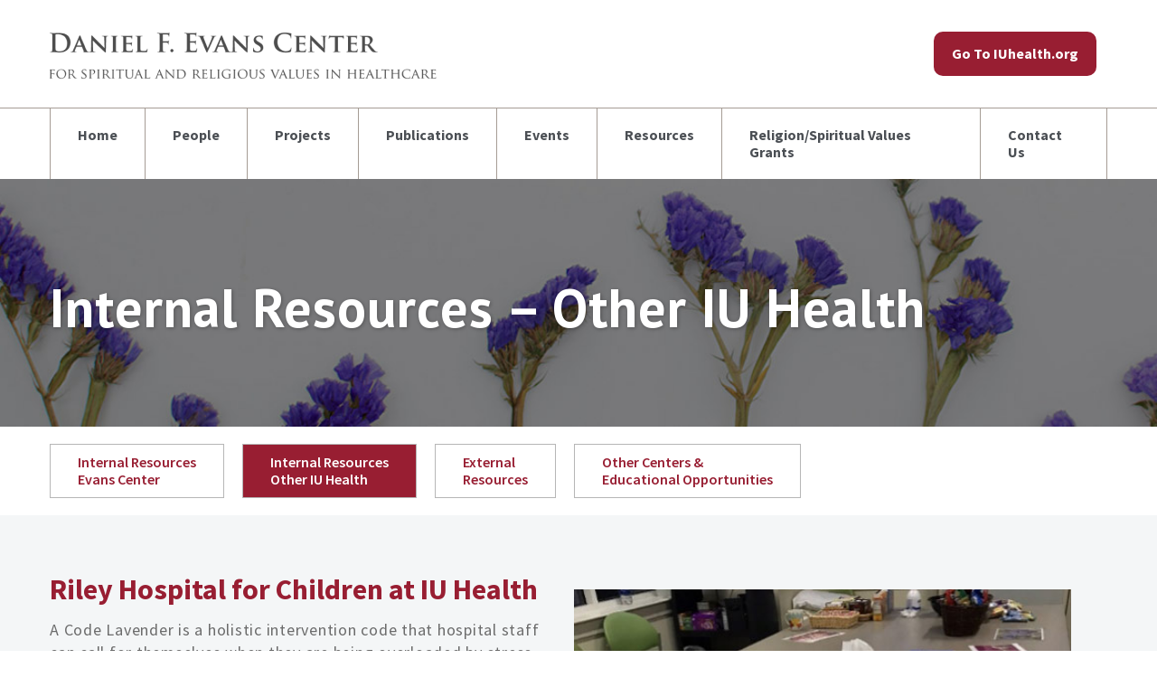

--- FILE ---
content_type: text/html
request_url: https://www.evanscenterindiana.org/resources/internal-resources-other-iu-health-resources
body_size: 5743
content:
<!DOCTYPE html><!-- Last Published: Mon Sep 22 2025 19:50:46 GMT+0000 (Coordinated Universal Time) --><html data-wf-domain="www.evanscenterindiana.org" data-wf-page="67bcecfbc8a48c3f96dd57a7" data-wf-site="67bcecfbc8a48c3f96dd57be" lang="en"><head><meta charset="utf-8"/><title>Resources</title><meta content="The Evans Center for Spiritual and Religious Values in Healthcare focuses on providing a forum for the encouragement of interdisciplinary collaboration and support of spirituality in healthcare-related research that furthers the values of Indiana University Health." name="description"/><meta content="Resources" property="og:title"/><meta content="The Evans Center for Spiritual and Religious Values in Healthcare focuses on providing a forum for the encouragement of interdisciplinary collaboration and support of spirituality in healthcare-related research that furthers the values of Indiana University Health." property="og:description"/><meta content="Resources" property="twitter:title"/><meta content="The Evans Center for Spiritual and Religious Values in Healthcare focuses on providing a forum for the encouragement of interdisciplinary collaboration and support of spirituality in healthcare-related research that furthers the values of Indiana University Health." property="twitter:description"/><meta property="og:type" content="website"/><meta content="summary_large_image" name="twitter:card"/><meta content="width=device-width, initial-scale=1" name="viewport"/><link href="https://cdn.prod.website-files.com/67bcecfbc8a48c3f96dd57be/css/daniel-f-evans-center-576705c2403e2922b.webflow.shared.53ebc68be.css" rel="stylesheet" type="text/css"/><link href="https://fonts.googleapis.com" rel="preconnect"/><link href="https://fonts.gstatic.com" rel="preconnect" crossorigin="anonymous"/><script src="https://ajax.googleapis.com/ajax/libs/webfont/1.6.26/webfont.js" type="text/javascript"></script><script type="text/javascript">WebFont.load({  google: {    families: ["PT Sans:400,400italic,700,700italic","Open Sans:300,300italic,400,400italic,600,600italic,700,700italic,800,800italic","Source Sans Pro:regular,600,700,900"]  }});</script><script type="text/javascript">!function(o,c){var n=c.documentElement,t=" w-mod-";n.className+=t+"js",("ontouchstart"in o||o.DocumentTouch&&c instanceof DocumentTouch)&&(n.className+=t+"touch")}(window,document);</script><link href="https://cdn.prod.website-files.com/67bcecfbc8a48c3f96dd57be/67bcecfbc8a48c3f96dd5867_Danielfevans-Favicon32.png" rel="shortcut icon" type="image/x-icon"/><link href="https://cdn.prod.website-files.com/67bcecfbc8a48c3f96dd57be/67bcecfbc8a48c3f96dd5869_Danielfevans-Favicon256.png" rel="apple-touch-icon"/><link href="https://www.evanscenterindiana.org/resources/internal-resources-other-iu-health-resources" rel="canonical"/><script async="" src="https://www.googletagmanager.com/gtag/js?id=G-70K98FLV6Y"></script><script type="text/javascript">window.dataLayer = window.dataLayer || [];function gtag(){dataLayer.push(arguments);}gtag('js', new Date());gtag('config', 'G-70K98FLV6Y', {'anonymize_ip': false});</script></head><body><nav class="main-nav-wrapper"><div class="container-topnav w-container"><div class="topnav-wrapper"><a href="/" class="w-inline-block"><img src="https://cdn.prod.website-files.com/67bcecfbc8a48c3f96dd57be/67bcecfbc8a48c3f96dd57da_Daniel%20F%20Evans%20Logo.png" loading="lazy" alt="Daniel F Evans  for Spiritual and Religious Values in Healthcare logo" class="nav-logo"/></a><a href="https://iuhealth.org/" target="_blank" class="primary-button w-button">Go To IUhealth.org</a></div></div><div data-collapse="medium" data-animation="default" data-duration="400" data-easing="ease" data-easing2="ease" role="banner" class="nav w-nav"><div class="nav-container w-container"><nav role="navigation" class="nav-menu w-nav-menu"><a href="/" class="nav-link w-nav-link">Home</a><a href="/people" class="nav-link w-nav-link">People</a><a href="/projects" class="nav-link w-nav-link">Projects</a><a href="/publications" class="nav-link w-nav-link">Publications</a><a href="/events" class="nav-link w-nav-link">Events</a><a href="/resources/internal-resources-evans-center-resources" class="nav-link w-nav-link">Resources</a><a href="/values-grants" class="nav-link w-nav-link">Religion/Spiritual Values Grants</a><a href="/contact-us" class="nav-link right-border w-nav-link">Contact Us</a></nav><nav class="menu-button w-nav-button"><div class="icon w-icon-nav-menu"></div></nav></div></div></nav><div class="inner-hero-section resources-image"><div class="inner-hero-wrapper"><div class="container"><h1 class="inner-hero-header"><strong>Internal Resources – Other IU Health</strong></h1></div></div></div><div class="section-sub-nav"><div class="container w-container"><div class="sub-nav-wrapper"><a href="/resources/internal-resources-evans-center-resources" class="sub-nav-link">Internal Resources<br/>Evans Center</a><a href="/resources/internal-resources-other-iu-health-resources" aria-current="page" class="sub-nav-link w--current">Internal Resources <br/>Other IU Health</a><a href="/resources/external-resources" class="sub-nav-link">External<br/>Resources</a><a href="/resources/other-centers-educational-opportunities" class="sub-nav-link">Other Centers &amp; <br/>Educational Opportunities</a></div></div></div><section id="feature-section" class="feature-section backgroud-gray"><div class="flex-container w-container"><div class="left-content-block"><h3 class="header-3 red-text">Riley Hospital for Children at IU Health</h3><p>A Code Lavender is a holistic intervention code that hospital staff can call for themselves when they are being overloaded by stress and traumatic events at work.<br/><br/>When this code is triggered, a Code Lavender team is called to a designated quiet room within the hospital where staff can go for chaplain consultation and some down time. A chaplain will serve as a guide for staff to work through complex emotions. In the room, resources are also offered that will promote relaxation and restoration. The aim is to help staff refresh emotionally and physically.<br/><br/>Different therapeutic items in the room are offered to stimulate all 5 of the senses - touch, taste, smell, sound, and sight. These items may include coffee, tea, water, granola bars, chocolate, essential oils, restful music, colorful 3D handheld labyrinths, coloring books and markers, calming pictures, and self-care reading material such as poetry, words of affirmation and employee health referral information.<br/><br/>Riley Hospital for Children at IU Health is currently using this method of self-care for medical staff.<br/></p></div><div class="feature-image-mask"><img src="https://cdn.prod.website-files.com/67bcecfbc8a48c3f96dd57be/67bcecfbc8a48c3f96dd580f_riley.jpg" alt=" Bunch of supplies scatter across a table. " class="feature-image"/></div></div></section><main id="main-content" class="main-content"><div class="container w-container"><div class="w-richtext"><h2 class="header-3 red-text align-center">Tranquility Cart</h2><p class="paragraph align-center">Chaplains are called upon many times a day to help bring peace, care and compassion to patients and families. IU Health Methodist and University Hospital team members sometimes also need this type of care during their shifts. Medical staff members look forward to chaplains bringing the Tranquility Cart to their units. The cart is filled with rejuvenating beverages, snacks, treats and small items such as lip balm.<br/><br/>Chaplain L. Vern Farnum said, “The chocolate and lip balm go fast!”<br/></p></div></div></main><section id="feature-section" class="feature-section backgroud-gray"><div class="flex-container w-container"><div class="left-content-block"><h3 class="header-3 red-text">Spiritual Care and Chaplaincy Services </h3><p class="paragraph"><strong>Sanctuary Moment: An August of compassion<br/>August 25, 2022</strong><br/><br/>August is a transitional month—schools start, children go off to college, people start new jobs, as baseball winds down and football starts up. All around us transitions are happening in our schedules and plans. Farmers are preparing for harvest as the days begin to get shorter and the temperatures become cooler. It is a season of transition.<br/><br/>Life is all about transitions. We are always transitioning from one day to another, one month to another and one season to the next. These changes are a constant for all of us no matter our job or our culture. Transitions and change are a continual, on-going reality of life with which we all contend.<br/><br/><br/></p></div><div class="feature-image-mask"><img src="https://cdn.prod.website-files.com/67bcecfbc8a48c3f96dd57be/67bcecfbc8a48c3f96dd5810_handheart.jpg" alt="Two hands making a heart shape displaying a sunset in the background. " class="feature-image"/></div></div><div class="container"><div class="div-block-8"><p>Managing transitions is an essential skill for living productive, purpose-filled and meaningful lives. The lessons of the ancient Stoics provide us with a guide in effectively managing change and transitions. The Stoics remind us that change and transitions are part of everyone’s life. Most changes are not personal. Yet, we interpret them to be personal and react with great emotion. This leads us to anger, revenge and doing harm to ourselves and others. As Seneca, one of the greatest Greek Stoics said, “We can no more change most of life’s events than we can the weather.”<br/><br/>Life happens for all of us. We all encounter the blessings and curses of life. As Victor Frankl reminds us in his pivotal book “Man’s Search for Meaning,” the last freedom all of us have is the freedom to choose our attitude toward an event. It is important to understand, we choose. We decide how to react, respond and behave. It is our choice.<br/><br/>Seneca also reminds us, “Wherever there is a human being, there is an opportunity for kindness.” Each day, no matter the difficulty, the challenge, the hardship or the suffering we encounter, let all of us choose to be kind.<br/><br/>This August, as we experience the challenges of change and transition, may we do so with abiding compassion.<br/><br/>Let us create an August of compassion.<br/><br/><strong>L. Vern Farnum, D.Min, BCC, CT<br/>AHC Spiritual Care and Chaplaincy Services Director<br/>Methodist Hospital Chaplain Manager<br/></strong><a href="mailto:lfarnum@iuhealth.org"><strong>lfarnum@iuhealth.org</strong></a></p></div></div></section><main id="main-content" class="main-content"><div class="container w-container"><h3 class="header-3 red-text align-center">Contact an IU Health Chaplain</h3><p class="paragraph align-center">At IU Health, we never forget that our patients are much more than simply a disease to be treated or an injury to be healed. We know each patient is a multifaceted person, with physical, emotional and spiritual needs. That&#x27;s why the people in the spiritual care and chaplaincy services department work closely with medical staff to assure the well-being of the whole person. <br/></p><div class="button-wrapper"><a href="https://iuhealth.org/patient-family-support/support-care/chaplaincy-services" target="_blank" class="secondary-button w-button">Contact Us</a></div></div></main><section id="feature-section" class="feature-section gray"><div class="flex-container w-container"><div class="left-content-block"><h3 class="header-3 red-text"><strong>Indiana University IU Health Resources</strong></h3><p class="paragraph-links"><a href="https://team.myiuhealth.org/my-life-career/my-well-being/iu-health-center-for-mindful-practice" target="_blank">IU Health Center for Mindful Practice</a>‍<br/><a href="https://iuhealth.org/find-medical-services/behavioral-health" target="_blank"><span>IU Health Behavioral and Mental Health</span></a><a href="https://team.myiuhealth.org/patient-care/patient-family-support-resources/language-services/cultural-diversity-resources" target="_blank" class="blue-link"><br/></a><a href="https://team.myiuhealth.org/patient-care/patient-family-support-resources/language-services/cultural-diversity-resources" target="_blank">IU Health Cultural Diversity Resources</a><br/><a href="https://iuhealth.org/about-our-system/diversity-equity-inclusion" target="_blank">IU Health Diversity, Equity and Inclusion</a><strong><br/></strong><a href="https://iuhealth.org/thrive/category/health-wellness" target="_blank">IU Health - Health and Wellness</a><strong><br/></strong><a href="https://iuhealth.org/iu-health-foundation" target="_blank">IU Health Foundation</a><strong><br/></strong><a href="https://iuhealth.org/covid19" target="_blank">IU Health Coronavirus (COVID-19) Resource Center</a><strong><br/></strong><a href="https://iuhealth.org/in-the-community/south-central-region/senior-health-wellness" target="_blank">IU Health Senior Health &amp; Wellness</a><strong><br/></strong><a href="https://iuhealth.org/in-the-community" target="_blank">Resources in the Community<br/></a><a href="https://team.myiuhealth.org/patient-care/patient-family-support-resources/language-services/cultural-diversity-resources" target="_blank" class="blue-link"><br/></a></p></div><div class="feature-image-mask move-left"><img src="https://cdn.prod.website-files.com/67bcecfbc8a48c3f96dd57be/67bcecfbc8a48c3f96dd5811_scramble.jpg" alt="Scrabble pieces spelling out pause, breathe, ponder, choose, and do" class="feature-image"/></div></div></section><div class="main-footer-wrapper"><section class="top-footer-section"><div class="container"><div class="top-footer-wrapper"><div class="footer-block"><p class="footer-text">General Information<br/><a href="tel:+13179636783" class="link"><span class="phone-footer">317-963-6783</span></a></p></div><div class="footer-block"><p class="footer-text"><strong>Our Address</strong><br/><a href="https://www.google.com/maps/place/1800+N+Capitol+Ave,+Indianapolis,+IN+46202/@39.7908206,-86.1624394,3a,75y,210.13h,90.15t/data=!3m7!1e1!3m5!1sl-vnWbpvy13uJlk7cZmz2w!2e0!6s%2F%2Fgeo3.ggpht.com%2Fcbk%3Fpanoid%3Dl-vnWbpvy13uJlk7cZmz2w%26output%3Dthumbnail%26cb_client%3Dsearch.gws-prod.gps%26thumb%3D2%26w%3D86%26h%3D86%26yaw%3D227.98509%26pitch%3D0%26thumbfov%3D100!7i16384!8i8192!4m5!3m4!1s0x886b50d91484b681:0xac42768318a55034!8m2!3d39.7906488!4d-86.1627063" target="_blank" class="link">1800 N. Capitol Ave.<br/>Indianapolis, IN 46202</a></p></div><a href="https://iuhealth.org/" target="_blank" class="mb-30 w-inline-block"><img src="https://cdn.prod.website-files.com/67bcecfbc8a48c3f96dd57be/67bcecfbc8a48c3f96dd588a_IUhealth_HzWhtRevSecondary.png" loading="lazy" alt="Indiana University Health Logo" class="footer-image mr-20"/></a><a href="https://iuhealth.org/iu-health-foundation" class="w-inline-block"><img src="https://cdn.prod.website-files.com/67bcecfbc8a48c3f96dd57be/67bcecfbc8a48c3f96dd5888_Foundation_HzWhiteRevSecondary.png" loading="lazy" alt="IU Health Foundation Logo" sizes="(max-width: 969px) 100vw, 969px" srcset="https://cdn.prod.website-files.com/67bcecfbc8a48c3f96dd57be/67bcecfbc8a48c3f96dd5888_Foundation_HzWhiteRevSecondary-p-500.png 500w, https://cdn.prod.website-files.com/67bcecfbc8a48c3f96dd57be/67bcecfbc8a48c3f96dd5888_Foundation_HzWhiteRevSecondary.png 969w" class="footer-image"/></a></div></div></section><section class="middle-footer-section"><div class="container"><div class="middle-footer-wrapper"><a href="/" class="footer-link">Home</a><a href="/people" class="footer-link">People</a><a href="/projects" class="footer-link">Projects</a><a href="/publications" class="footer-link">Publications</a><a href="/events" class="footer-link">Events</a><a href="/resources/internal-resources-evans-center-resources" class="footer-link">Resources</a><a href="/values-grants" class="footer-link">Values Grants</a><a href="/contact-us" class="footer-link">Contact Us</a></div></div></section><footer class="bottom-footer-section"><div class="container"><div class="bottom-footer-wrapper"><div class="html-embed w-embed w-script">Copyright &copy; <script>new Date().getFullYear()>2015&&document.write(" "+new Date().getFullYear());</script>, Daniel F. Evans Center. All rights reserved.</div></div></div></footer></div><script src="https://d3e54v103j8qbb.cloudfront.net/js/jquery-3.5.1.min.dc5e7f18c8.js?site=67bcecfbc8a48c3f96dd57be" type="text/javascript" integrity="sha256-9/aliU8dGd2tb6OSsuzixeV4y/faTqgFtohetphbbj0=" crossorigin="anonymous"></script><script src="https://cdn.prod.website-files.com/67bcecfbc8a48c3f96dd57be/js/webflow.schunk.d97efad01808426c.js" type="text/javascript"></script><script src="https://cdn.prod.website-files.com/67bcecfbc8a48c3f96dd57be/js/webflow.a9ba356d.d790faab5eca85f2.js" type="text/javascript"></script></body></html>

--- FILE ---
content_type: text/css
request_url: https://cdn.prod.website-files.com/67bcecfbc8a48c3f96dd57be/css/daniel-f-evans-center-576705c2403e2922b.webflow.shared.53ebc68be.css
body_size: 15276
content:
html {
  -webkit-text-size-adjust: 100%;
  -ms-text-size-adjust: 100%;
  font-family: sans-serif;
}

body {
  margin: 0;
}

article, aside, details, figcaption, figure, footer, header, hgroup, main, menu, nav, section, summary {
  display: block;
}

audio, canvas, progress, video {
  vertical-align: baseline;
  display: inline-block;
}

audio:not([controls]) {
  height: 0;
  display: none;
}

[hidden], template {
  display: none;
}

a {
  background-color: #0000;
}

a:active, a:hover {
  outline: 0;
}

abbr[title] {
  border-bottom: 1px dotted;
}

b, strong {
  font-weight: bold;
}

dfn {
  font-style: italic;
}

h1 {
  margin: .67em 0;
  font-size: 2em;
}

mark {
  color: #000;
  background: #ff0;
}

small {
  font-size: 80%;
}

sub, sup {
  vertical-align: baseline;
  font-size: 75%;
  line-height: 0;
  position: relative;
}

sup {
  top: -.5em;
}

sub {
  bottom: -.25em;
}

img {
  border: 0;
}

svg:not(:root) {
  overflow: hidden;
}

hr {
  box-sizing: content-box;
  height: 0;
}

pre {
  overflow: auto;
}

code, kbd, pre, samp {
  font-family: monospace;
  font-size: 1em;
}

button, input, optgroup, select, textarea {
  color: inherit;
  font: inherit;
  margin: 0;
}

button {
  overflow: visible;
}

button, select {
  text-transform: none;
}

button, html input[type="button"], input[type="reset"] {
  -webkit-appearance: button;
  cursor: pointer;
}

button[disabled], html input[disabled] {
  cursor: default;
}

button::-moz-focus-inner, input::-moz-focus-inner {
  border: 0;
  padding: 0;
}

input {
  line-height: normal;
}

input[type="checkbox"], input[type="radio"] {
  box-sizing: border-box;
  padding: 0;
}

input[type="number"]::-webkit-inner-spin-button, input[type="number"]::-webkit-outer-spin-button {
  height: auto;
}

input[type="search"] {
  -webkit-appearance: none;
}

input[type="search"]::-webkit-search-cancel-button, input[type="search"]::-webkit-search-decoration {
  -webkit-appearance: none;
}

legend {
  border: 0;
  padding: 0;
}

textarea {
  overflow: auto;
}

optgroup {
  font-weight: bold;
}

table {
  border-collapse: collapse;
  border-spacing: 0;
}

td, th {
  padding: 0;
}

@font-face {
  font-family: webflow-icons;
  src: url("[data-uri]") format("truetype");
  font-weight: normal;
  font-style: normal;
}

[class^="w-icon-"], [class*=" w-icon-"] {
  speak: none;
  font-variant: normal;
  text-transform: none;
  -webkit-font-smoothing: antialiased;
  -moz-osx-font-smoothing: grayscale;
  font-style: normal;
  font-weight: normal;
  line-height: 1;
  font-family: webflow-icons !important;
}

.w-icon-slider-right:before {
  content: "";
}

.w-icon-slider-left:before {
  content: "";
}

.w-icon-nav-menu:before {
  content: "";
}

.w-icon-arrow-down:before, .w-icon-dropdown-toggle:before {
  content: "";
}

.w-icon-file-upload-remove:before {
  content: "";
}

.w-icon-file-upload-icon:before {
  content: "";
}

* {
  box-sizing: border-box;
}

html {
  height: 100%;
}

body {
  color: #333;
  background-color: #fff;
  min-height: 100%;
  margin: 0;
  font-family: Arial, sans-serif;
  font-size: 14px;
  line-height: 20px;
}

img {
  vertical-align: middle;
  max-width: 100%;
  display: inline-block;
}

html.w-mod-touch * {
  background-attachment: scroll !important;
}

.w-block {
  display: block;
}

.w-inline-block {
  max-width: 100%;
  display: inline-block;
}

.w-clearfix:before, .w-clearfix:after {
  content: " ";
  grid-area: 1 / 1 / 2 / 2;
  display: table;
}

.w-clearfix:after {
  clear: both;
}

.w-hidden {
  display: none;
}

.w-button {
  color: #fff;
  line-height: inherit;
  cursor: pointer;
  background-color: #3898ec;
  border: 0;
  border-radius: 0;
  padding: 9px 15px;
  text-decoration: none;
  display: inline-block;
}

input.w-button {
  -webkit-appearance: button;
}

html[data-w-dynpage] [data-w-cloak] {
  color: #0000 !important;
}

.w-code-block {
  margin: unset;
}

pre.w-code-block code {
  all: inherit;
}

.w-optimization {
  display: contents;
}

.w-webflow-badge, .w-webflow-badge > img {
  box-sizing: unset;
  width: unset;
  height: unset;
  max-height: unset;
  max-width: unset;
  min-height: unset;
  min-width: unset;
  margin: unset;
  padding: unset;
  float: unset;
  clear: unset;
  border: unset;
  border-radius: unset;
  background: unset;
  background-image: unset;
  background-position: unset;
  background-size: unset;
  background-repeat: unset;
  background-origin: unset;
  background-clip: unset;
  background-attachment: unset;
  background-color: unset;
  box-shadow: unset;
  transform: unset;
  direction: unset;
  font-family: unset;
  font-weight: unset;
  color: unset;
  font-size: unset;
  line-height: unset;
  font-style: unset;
  font-variant: unset;
  text-align: unset;
  letter-spacing: unset;
  -webkit-text-decoration: unset;
  text-decoration: unset;
  text-indent: unset;
  text-transform: unset;
  list-style-type: unset;
  text-shadow: unset;
  vertical-align: unset;
  cursor: unset;
  white-space: unset;
  word-break: unset;
  word-spacing: unset;
  word-wrap: unset;
  transition: unset;
}

.w-webflow-badge {
  white-space: nowrap;
  cursor: pointer;
  box-shadow: 0 0 0 1px #0000001a, 0 1px 3px #0000001a;
  visibility: visible !important;
  opacity: 1 !important;
  z-index: 2147483647 !important;
  color: #aaadb0 !important;
  overflow: unset !important;
  background-color: #fff !important;
  border-radius: 3px !important;
  width: auto !important;
  height: auto !important;
  margin: 0 !important;
  padding: 6px !important;
  font-size: 12px !important;
  line-height: 14px !important;
  text-decoration: none !important;
  display: inline-block !important;
  position: fixed !important;
  inset: auto 12px 12px auto !important;
  transform: none !important;
}

.w-webflow-badge > img {
  position: unset;
  visibility: unset !important;
  opacity: 1 !important;
  vertical-align: middle !important;
  display: inline-block !important;
}

h1, h2, h3, h4, h5, h6 {
  margin-bottom: 10px;
  font-weight: bold;
}

h1 {
  margin-top: 20px;
  font-size: 38px;
  line-height: 44px;
}

h2 {
  margin-top: 20px;
  font-size: 32px;
  line-height: 36px;
}

h3 {
  margin-top: 20px;
  font-size: 24px;
  line-height: 30px;
}

h4 {
  margin-top: 10px;
  font-size: 18px;
  line-height: 24px;
}

h5 {
  margin-top: 10px;
  font-size: 14px;
  line-height: 20px;
}

h6 {
  margin-top: 10px;
  font-size: 12px;
  line-height: 18px;
}

p {
  margin-top: 0;
  margin-bottom: 10px;
}

blockquote {
  border-left: 5px solid #e2e2e2;
  margin: 0 0 10px;
  padding: 10px 20px;
  font-size: 18px;
  line-height: 22px;
}

figure {
  margin: 0 0 10px;
}

figcaption {
  text-align: center;
  margin-top: 5px;
}

ul, ol {
  margin-top: 0;
  margin-bottom: 10px;
  padding-left: 40px;
}

.w-list-unstyled {
  padding-left: 0;
  list-style: none;
}

.w-embed:before, .w-embed:after {
  content: " ";
  grid-area: 1 / 1 / 2 / 2;
  display: table;
}

.w-embed:after {
  clear: both;
}

.w-video {
  width: 100%;
  padding: 0;
  position: relative;
}

.w-video iframe, .w-video object, .w-video embed {
  border: none;
  width: 100%;
  height: 100%;
  position: absolute;
  top: 0;
  left: 0;
}

fieldset {
  border: 0;
  margin: 0;
  padding: 0;
}

button, [type="button"], [type="reset"] {
  cursor: pointer;
  -webkit-appearance: button;
  border: 0;
}

.w-form {
  margin: 0 0 15px;
}

.w-form-done {
  text-align: center;
  background-color: #ddd;
  padding: 20px;
  display: none;
}

.w-form-fail {
  background-color: #ffdede;
  margin-top: 10px;
  padding: 10px;
  display: none;
}

label {
  margin-bottom: 5px;
  font-weight: bold;
  display: block;
}

.w-input, .w-select {
  color: #333;
  vertical-align: middle;
  background-color: #fff;
  border: 1px solid #ccc;
  width: 100%;
  height: 38px;
  margin-bottom: 10px;
  padding: 8px 12px;
  font-size: 14px;
  line-height: 1.42857;
  display: block;
}

.w-input::placeholder, .w-select::placeholder {
  color: #999;
}

.w-input:focus, .w-select:focus {
  border-color: #3898ec;
  outline: 0;
}

.w-input[disabled], .w-select[disabled], .w-input[readonly], .w-select[readonly], fieldset[disabled] .w-input, fieldset[disabled] .w-select {
  cursor: not-allowed;
}

.w-input[disabled]:not(.w-input-disabled), .w-select[disabled]:not(.w-input-disabled), .w-input[readonly], .w-select[readonly], fieldset[disabled]:not(.w-input-disabled) .w-input, fieldset[disabled]:not(.w-input-disabled) .w-select {
  background-color: #eee;
}

textarea.w-input, textarea.w-select {
  height: auto;
}

.w-select {
  background-color: #f3f3f3;
}

.w-select[multiple] {
  height: auto;
}

.w-form-label {
  cursor: pointer;
  margin-bottom: 0;
  font-weight: normal;
  display: inline-block;
}

.w-radio {
  margin-bottom: 5px;
  padding-left: 20px;
  display: block;
}

.w-radio:before, .w-radio:after {
  content: " ";
  grid-area: 1 / 1 / 2 / 2;
  display: table;
}

.w-radio:after {
  clear: both;
}

.w-radio-input {
  float: left;
  margin: 3px 0 0 -20px;
  line-height: normal;
}

.w-file-upload {
  margin-bottom: 10px;
  display: block;
}

.w-file-upload-input {
  opacity: 0;
  z-index: -100;
  width: .1px;
  height: .1px;
  position: absolute;
  overflow: hidden;
}

.w-file-upload-default, .w-file-upload-uploading, .w-file-upload-success {
  color: #333;
  display: inline-block;
}

.w-file-upload-error {
  margin-top: 10px;
  display: block;
}

.w-file-upload-default.w-hidden, .w-file-upload-uploading.w-hidden, .w-file-upload-error.w-hidden, .w-file-upload-success.w-hidden {
  display: none;
}

.w-file-upload-uploading-btn {
  cursor: pointer;
  background-color: #fafafa;
  border: 1px solid #ccc;
  margin: 0;
  padding: 8px 12px;
  font-size: 14px;
  font-weight: normal;
  display: flex;
}

.w-file-upload-file {
  background-color: #fafafa;
  border: 1px solid #ccc;
  flex-grow: 1;
  justify-content: space-between;
  margin: 0;
  padding: 8px 9px 8px 11px;
  display: flex;
}

.w-file-upload-file-name {
  font-size: 14px;
  font-weight: normal;
  display: block;
}

.w-file-remove-link {
  cursor: pointer;
  width: auto;
  height: auto;
  margin-top: 3px;
  margin-left: 10px;
  padding: 3px;
  display: block;
}

.w-icon-file-upload-remove {
  margin: auto;
  font-size: 10px;
}

.w-file-upload-error-msg {
  color: #ea384c;
  padding: 2px 0;
  display: inline-block;
}

.w-file-upload-info {
  padding: 0 12px;
  line-height: 38px;
  display: inline-block;
}

.w-file-upload-label {
  cursor: pointer;
  background-color: #fafafa;
  border: 1px solid #ccc;
  margin: 0;
  padding: 8px 12px;
  font-size: 14px;
  font-weight: normal;
  display: inline-block;
}

.w-icon-file-upload-icon, .w-icon-file-upload-uploading {
  width: 20px;
  margin-right: 8px;
  display: inline-block;
}

.w-icon-file-upload-uploading {
  height: 20px;
}

.w-container {
  max-width: 940px;
  margin-left: auto;
  margin-right: auto;
}

.w-container:before, .w-container:after {
  content: " ";
  grid-area: 1 / 1 / 2 / 2;
  display: table;
}

.w-container:after {
  clear: both;
}

.w-container .w-row {
  margin-left: -10px;
  margin-right: -10px;
}

.w-row:before, .w-row:after {
  content: " ";
  grid-area: 1 / 1 / 2 / 2;
  display: table;
}

.w-row:after {
  clear: both;
}

.w-row .w-row {
  margin-left: 0;
  margin-right: 0;
}

.w-col {
  float: left;
  width: 100%;
  min-height: 1px;
  padding-left: 10px;
  padding-right: 10px;
  position: relative;
}

.w-col .w-col {
  padding-left: 0;
  padding-right: 0;
}

.w-col-1 {
  width: 8.33333%;
}

.w-col-2 {
  width: 16.6667%;
}

.w-col-3 {
  width: 25%;
}

.w-col-4 {
  width: 33.3333%;
}

.w-col-5 {
  width: 41.6667%;
}

.w-col-6 {
  width: 50%;
}

.w-col-7 {
  width: 58.3333%;
}

.w-col-8 {
  width: 66.6667%;
}

.w-col-9 {
  width: 75%;
}

.w-col-10 {
  width: 83.3333%;
}

.w-col-11 {
  width: 91.6667%;
}

.w-col-12 {
  width: 100%;
}

.w-hidden-main {
  display: none !important;
}

@media screen and (max-width: 991px) {
  .w-container {
    max-width: 728px;
  }

  .w-hidden-main {
    display: inherit !important;
  }

  .w-hidden-medium {
    display: none !important;
  }

  .w-col-medium-1 {
    width: 8.33333%;
  }

  .w-col-medium-2 {
    width: 16.6667%;
  }

  .w-col-medium-3 {
    width: 25%;
  }

  .w-col-medium-4 {
    width: 33.3333%;
  }

  .w-col-medium-5 {
    width: 41.6667%;
  }

  .w-col-medium-6 {
    width: 50%;
  }

  .w-col-medium-7 {
    width: 58.3333%;
  }

  .w-col-medium-8 {
    width: 66.6667%;
  }

  .w-col-medium-9 {
    width: 75%;
  }

  .w-col-medium-10 {
    width: 83.3333%;
  }

  .w-col-medium-11 {
    width: 91.6667%;
  }

  .w-col-medium-12 {
    width: 100%;
  }

  .w-col-stack {
    width: 100%;
    left: auto;
    right: auto;
  }
}

@media screen and (max-width: 767px) {
  .w-hidden-main, .w-hidden-medium {
    display: inherit !important;
  }

  .w-hidden-small {
    display: none !important;
  }

  .w-row, .w-container .w-row {
    margin-left: 0;
    margin-right: 0;
  }

  .w-col {
    width: 100%;
    left: auto;
    right: auto;
  }

  .w-col-small-1 {
    width: 8.33333%;
  }

  .w-col-small-2 {
    width: 16.6667%;
  }

  .w-col-small-3 {
    width: 25%;
  }

  .w-col-small-4 {
    width: 33.3333%;
  }

  .w-col-small-5 {
    width: 41.6667%;
  }

  .w-col-small-6 {
    width: 50%;
  }

  .w-col-small-7 {
    width: 58.3333%;
  }

  .w-col-small-8 {
    width: 66.6667%;
  }

  .w-col-small-9 {
    width: 75%;
  }

  .w-col-small-10 {
    width: 83.3333%;
  }

  .w-col-small-11 {
    width: 91.6667%;
  }

  .w-col-small-12 {
    width: 100%;
  }
}

@media screen and (max-width: 479px) {
  .w-container {
    max-width: none;
  }

  .w-hidden-main, .w-hidden-medium, .w-hidden-small {
    display: inherit !important;
  }

  .w-hidden-tiny {
    display: none !important;
  }

  .w-col {
    width: 100%;
  }

  .w-col-tiny-1 {
    width: 8.33333%;
  }

  .w-col-tiny-2 {
    width: 16.6667%;
  }

  .w-col-tiny-3 {
    width: 25%;
  }

  .w-col-tiny-4 {
    width: 33.3333%;
  }

  .w-col-tiny-5 {
    width: 41.6667%;
  }

  .w-col-tiny-6 {
    width: 50%;
  }

  .w-col-tiny-7 {
    width: 58.3333%;
  }

  .w-col-tiny-8 {
    width: 66.6667%;
  }

  .w-col-tiny-9 {
    width: 75%;
  }

  .w-col-tiny-10 {
    width: 83.3333%;
  }

  .w-col-tiny-11 {
    width: 91.6667%;
  }

  .w-col-tiny-12 {
    width: 100%;
  }
}

.w-widget {
  position: relative;
}

.w-widget-map {
  width: 100%;
  height: 400px;
}

.w-widget-map label {
  width: auto;
  display: inline;
}

.w-widget-map img {
  max-width: inherit;
}

.w-widget-map .gm-style-iw {
  text-align: center;
}

.w-widget-map .gm-style-iw > button {
  display: none !important;
}

.w-widget-twitter {
  overflow: hidden;
}

.w-widget-twitter-count-shim {
  vertical-align: top;
  text-align: center;
  background: #fff;
  border: 1px solid #758696;
  border-radius: 3px;
  width: 28px;
  height: 20px;
  display: inline-block;
  position: relative;
}

.w-widget-twitter-count-shim * {
  pointer-events: none;
  -webkit-user-select: none;
  user-select: none;
}

.w-widget-twitter-count-shim .w-widget-twitter-count-inner {
  text-align: center;
  color: #999;
  font-family: serif;
  font-size: 15px;
  line-height: 12px;
  position: relative;
}

.w-widget-twitter-count-shim .w-widget-twitter-count-clear {
  display: block;
  position: relative;
}

.w-widget-twitter-count-shim.w--large {
  width: 36px;
  height: 28px;
}

.w-widget-twitter-count-shim.w--large .w-widget-twitter-count-inner {
  font-size: 18px;
  line-height: 18px;
}

.w-widget-twitter-count-shim:not(.w--vertical) {
  margin-left: 5px;
  margin-right: 8px;
}

.w-widget-twitter-count-shim:not(.w--vertical).w--large {
  margin-left: 6px;
}

.w-widget-twitter-count-shim:not(.w--vertical):before, .w-widget-twitter-count-shim:not(.w--vertical):after {
  content: " ";
  pointer-events: none;
  border: solid #0000;
  width: 0;
  height: 0;
  position: absolute;
  top: 50%;
  left: 0;
}

.w-widget-twitter-count-shim:not(.w--vertical):before {
  border-width: 4px;
  border-color: #75869600 #5d6c7b #75869600 #75869600;
  margin-top: -4px;
  margin-left: -9px;
}

.w-widget-twitter-count-shim:not(.w--vertical).w--large:before {
  border-width: 5px;
  margin-top: -5px;
  margin-left: -10px;
}

.w-widget-twitter-count-shim:not(.w--vertical):after {
  border-width: 4px;
  border-color: #fff0 #fff #fff0 #fff0;
  margin-top: -4px;
  margin-left: -8px;
}

.w-widget-twitter-count-shim:not(.w--vertical).w--large:after {
  border-width: 5px;
  margin-top: -5px;
  margin-left: -9px;
}

.w-widget-twitter-count-shim.w--vertical {
  width: 61px;
  height: 33px;
  margin-bottom: 8px;
}

.w-widget-twitter-count-shim.w--vertical:before, .w-widget-twitter-count-shim.w--vertical:after {
  content: " ";
  pointer-events: none;
  border: solid #0000;
  width: 0;
  height: 0;
  position: absolute;
  top: 100%;
  left: 50%;
}

.w-widget-twitter-count-shim.w--vertical:before {
  border-width: 5px;
  border-color: #5d6c7b #75869600 #75869600;
  margin-left: -5px;
}

.w-widget-twitter-count-shim.w--vertical:after {
  border-width: 4px;
  border-color: #fff #fff0 #fff0;
  margin-left: -4px;
}

.w-widget-twitter-count-shim.w--vertical .w-widget-twitter-count-inner {
  font-size: 18px;
  line-height: 22px;
}

.w-widget-twitter-count-shim.w--vertical.w--large {
  width: 76px;
}

.w-background-video {
  color: #fff;
  height: 500px;
  position: relative;
  overflow: hidden;
}

.w-background-video > video {
  object-fit: cover;
  z-index: -100;
  background-position: 50%;
  background-size: cover;
  width: 100%;
  height: 100%;
  margin: auto;
  position: absolute;
  inset: -100%;
}

.w-background-video > video::-webkit-media-controls-start-playback-button {
  -webkit-appearance: none;
  display: none !important;
}

.w-background-video--control {
  background-color: #0000;
  padding: 0;
  position: absolute;
  bottom: 1em;
  right: 1em;
}

.w-background-video--control > [hidden] {
  display: none !important;
}

.w-slider {
  text-align: center;
  clear: both;
  -webkit-tap-highlight-color: #0000;
  tap-highlight-color: #0000;
  background: #ddd;
  height: 300px;
  position: relative;
}

.w-slider-mask {
  z-index: 1;
  white-space: nowrap;
  height: 100%;
  display: block;
  position: relative;
  left: 0;
  right: 0;
  overflow: hidden;
}

.w-slide {
  vertical-align: top;
  white-space: normal;
  text-align: left;
  width: 100%;
  height: 100%;
  display: inline-block;
  position: relative;
}

.w-slider-nav {
  z-index: 2;
  text-align: center;
  -webkit-tap-highlight-color: #0000;
  tap-highlight-color: #0000;
  height: 40px;
  margin: auto;
  padding-top: 10px;
  position: absolute;
  inset: auto 0 0;
}

.w-slider-nav.w-round > div {
  border-radius: 100%;
}

.w-slider-nav.w-num > div {
  font-size: inherit;
  line-height: inherit;
  width: auto;
  height: auto;
  padding: .2em .5em;
}

.w-slider-nav.w-shadow > div {
  box-shadow: 0 0 3px #3336;
}

.w-slider-nav-invert {
  color: #fff;
}

.w-slider-nav-invert > div {
  background-color: #2226;
}

.w-slider-nav-invert > div.w-active {
  background-color: #222;
}

.w-slider-dot {
  cursor: pointer;
  background-color: #fff6;
  width: 1em;
  height: 1em;
  margin: 0 3px .5em;
  transition: background-color .1s, color .1s;
  display: inline-block;
  position: relative;
}

.w-slider-dot.w-active {
  background-color: #fff;
}

.w-slider-dot:focus {
  outline: none;
  box-shadow: 0 0 0 2px #fff;
}

.w-slider-dot:focus.w-active {
  box-shadow: none;
}

.w-slider-arrow-left, .w-slider-arrow-right {
  cursor: pointer;
  color: #fff;
  -webkit-tap-highlight-color: #0000;
  tap-highlight-color: #0000;
  -webkit-user-select: none;
  user-select: none;
  width: 80px;
  margin: auto;
  font-size: 40px;
  position: absolute;
  inset: 0;
  overflow: hidden;
}

.w-slider-arrow-left [class^="w-icon-"], .w-slider-arrow-right [class^="w-icon-"], .w-slider-arrow-left [class*=" w-icon-"], .w-slider-arrow-right [class*=" w-icon-"] {
  position: absolute;
}

.w-slider-arrow-left:focus, .w-slider-arrow-right:focus {
  outline: 0;
}

.w-slider-arrow-left {
  z-index: 3;
  right: auto;
}

.w-slider-arrow-right {
  z-index: 4;
  left: auto;
}

.w-icon-slider-left, .w-icon-slider-right {
  width: 1em;
  height: 1em;
  margin: auto;
  inset: 0;
}

.w-slider-aria-label {
  clip: rect(0 0 0 0);
  border: 0;
  width: 1px;
  height: 1px;
  margin: -1px;
  padding: 0;
  position: absolute;
  overflow: hidden;
}

.w-slider-force-show {
  display: block !important;
}

.w-dropdown {
  text-align: left;
  z-index: 900;
  margin-left: auto;
  margin-right: auto;
  display: inline-block;
  position: relative;
}

.w-dropdown-btn, .w-dropdown-toggle, .w-dropdown-link {
  vertical-align: top;
  color: #222;
  text-align: left;
  white-space: nowrap;
  margin-left: auto;
  margin-right: auto;
  padding: 20px;
  text-decoration: none;
  position: relative;
}

.w-dropdown-toggle {
  -webkit-user-select: none;
  user-select: none;
  cursor: pointer;
  padding-right: 40px;
  display: inline-block;
}

.w-dropdown-toggle:focus {
  outline: 0;
}

.w-icon-dropdown-toggle {
  width: 1em;
  height: 1em;
  margin: auto 20px auto auto;
  position: absolute;
  top: 0;
  bottom: 0;
  right: 0;
}

.w-dropdown-list {
  background: #ddd;
  min-width: 100%;
  display: none;
  position: absolute;
}

.w-dropdown-list.w--open {
  display: block;
}

.w-dropdown-link {
  color: #222;
  padding: 10px 20px;
  display: block;
}

.w-dropdown-link.w--current {
  color: #0082f3;
}

.w-dropdown-link:focus {
  outline: 0;
}

@media screen and (max-width: 767px) {
  .w-nav-brand {
    padding-left: 10px;
  }
}

.w-lightbox-backdrop {
  cursor: auto;
  letter-spacing: normal;
  text-indent: 0;
  text-shadow: none;
  text-transform: none;
  visibility: visible;
  white-space: normal;
  word-break: normal;
  word-spacing: normal;
  word-wrap: normal;
  color: #fff;
  text-align: center;
  z-index: 2000;
  opacity: 0;
  -webkit-user-select: none;
  -moz-user-select: none;
  -webkit-tap-highlight-color: transparent;
  background: #000000e6;
  outline: 0;
  font-family: Helvetica Neue, Helvetica, Ubuntu, Segoe UI, Verdana, sans-serif;
  font-size: 17px;
  font-style: normal;
  font-weight: 300;
  line-height: 1.2;
  list-style: disc;
  position: fixed;
  inset: 0;
  -webkit-transform: translate(0);
}

.w-lightbox-backdrop, .w-lightbox-container {
  -webkit-overflow-scrolling: touch;
  height: 100%;
  overflow: auto;
}

.w-lightbox-content {
  height: 100vh;
  position: relative;
  overflow: hidden;
}

.w-lightbox-view {
  opacity: 0;
  width: 100vw;
  height: 100vh;
  position: absolute;
}

.w-lightbox-view:before {
  content: "";
  height: 100vh;
}

.w-lightbox-group, .w-lightbox-group .w-lightbox-view, .w-lightbox-group .w-lightbox-view:before {
  height: 86vh;
}

.w-lightbox-frame, .w-lightbox-view:before {
  vertical-align: middle;
  display: inline-block;
}

.w-lightbox-figure {
  margin: 0;
  position: relative;
}

.w-lightbox-group .w-lightbox-figure {
  cursor: pointer;
}

.w-lightbox-img {
  width: auto;
  max-width: none;
  height: auto;
}

.w-lightbox-image {
  float: none;
  max-width: 100vw;
  max-height: 100vh;
  display: block;
}

.w-lightbox-group .w-lightbox-image {
  max-height: 86vh;
}

.w-lightbox-caption {
  text-align: left;
  text-overflow: ellipsis;
  white-space: nowrap;
  background: #0006;
  padding: .5em 1em;
  position: absolute;
  bottom: 0;
  left: 0;
  right: 0;
  overflow: hidden;
}

.w-lightbox-embed {
  width: 100%;
  height: 100%;
  position: absolute;
  inset: 0;
}

.w-lightbox-control {
  cursor: pointer;
  background-position: center;
  background-repeat: no-repeat;
  background-size: 24px;
  width: 4em;
  transition: all .3s;
  position: absolute;
  top: 0;
}

.w-lightbox-left {
  background-image: url("[data-uri]");
  display: none;
  bottom: 0;
  left: 0;
}

.w-lightbox-right {
  background-image: url("[data-uri]");
  display: none;
  bottom: 0;
  right: 0;
}

.w-lightbox-close {
  background-image: url("[data-uri]");
  background-size: 18px;
  height: 2.6em;
  right: 0;
}

.w-lightbox-strip {
  white-space: nowrap;
  padding: 0 1vh;
  line-height: 0;
  position: absolute;
  bottom: 0;
  left: 0;
  right: 0;
  overflow: auto hidden;
}

.w-lightbox-item {
  box-sizing: content-box;
  cursor: pointer;
  width: 10vh;
  padding: 2vh 1vh;
  display: inline-block;
  -webkit-transform: translate3d(0, 0, 0);
}

.w-lightbox-active {
  opacity: .3;
}

.w-lightbox-thumbnail {
  background: #222;
  height: 10vh;
  position: relative;
  overflow: hidden;
}

.w-lightbox-thumbnail-image {
  position: absolute;
  top: 0;
  left: 0;
}

.w-lightbox-thumbnail .w-lightbox-tall {
  width: 100%;
  top: 50%;
  transform: translate(0, -50%);
}

.w-lightbox-thumbnail .w-lightbox-wide {
  height: 100%;
  left: 50%;
  transform: translate(-50%);
}

.w-lightbox-spinner {
  box-sizing: border-box;
  border: 5px solid #0006;
  border-radius: 50%;
  width: 40px;
  height: 40px;
  margin-top: -20px;
  margin-left: -20px;
  animation: .8s linear infinite spin;
  position: absolute;
  top: 50%;
  left: 50%;
}

.w-lightbox-spinner:after {
  content: "";
  border: 3px solid #0000;
  border-bottom-color: #fff;
  border-radius: 50%;
  position: absolute;
  inset: -4px;
}

.w-lightbox-hide {
  display: none;
}

.w-lightbox-noscroll {
  overflow: hidden;
}

@media (min-width: 768px) {
  .w-lightbox-content {
    height: 96vh;
    margin-top: 2vh;
  }

  .w-lightbox-view, .w-lightbox-view:before {
    height: 96vh;
  }

  .w-lightbox-group, .w-lightbox-group .w-lightbox-view, .w-lightbox-group .w-lightbox-view:before {
    height: 84vh;
  }

  .w-lightbox-image {
    max-width: 96vw;
    max-height: 96vh;
  }

  .w-lightbox-group .w-lightbox-image {
    max-width: 82.3vw;
    max-height: 84vh;
  }

  .w-lightbox-left, .w-lightbox-right {
    opacity: .5;
    display: block;
  }

  .w-lightbox-close {
    opacity: .8;
  }

  .w-lightbox-control:hover {
    opacity: 1;
  }
}

.w-lightbox-inactive, .w-lightbox-inactive:hover {
  opacity: 0;
}

.w-richtext:before, .w-richtext:after {
  content: " ";
  grid-area: 1 / 1 / 2 / 2;
  display: table;
}

.w-richtext:after {
  clear: both;
}

.w-richtext[contenteditable="true"]:before, .w-richtext[contenteditable="true"]:after {
  white-space: initial;
}

.w-richtext ol, .w-richtext ul {
  overflow: hidden;
}

.w-richtext .w-richtext-figure-selected.w-richtext-figure-type-video div:after, .w-richtext .w-richtext-figure-selected[data-rt-type="video"] div:after, .w-richtext .w-richtext-figure-selected.w-richtext-figure-type-image div, .w-richtext .w-richtext-figure-selected[data-rt-type="image"] div {
  outline: 2px solid #2895f7;
}

.w-richtext figure.w-richtext-figure-type-video > div:after, .w-richtext figure[data-rt-type="video"] > div:after {
  content: "";
  display: none;
  position: absolute;
  inset: 0;
}

.w-richtext figure {
  max-width: 60%;
  position: relative;
}

.w-richtext figure > div:before {
  cursor: default !important;
}

.w-richtext figure img {
  width: 100%;
}

.w-richtext figure figcaption.w-richtext-figcaption-placeholder {
  opacity: .6;
}

.w-richtext figure div {
  color: #0000;
  font-size: 0;
}

.w-richtext figure.w-richtext-figure-type-image, .w-richtext figure[data-rt-type="image"] {
  display: table;
}

.w-richtext figure.w-richtext-figure-type-image > div, .w-richtext figure[data-rt-type="image"] > div {
  display: inline-block;
}

.w-richtext figure.w-richtext-figure-type-image > figcaption, .w-richtext figure[data-rt-type="image"] > figcaption {
  caption-side: bottom;
  display: table-caption;
}

.w-richtext figure.w-richtext-figure-type-video, .w-richtext figure[data-rt-type="video"] {
  width: 60%;
  height: 0;
}

.w-richtext figure.w-richtext-figure-type-video iframe, .w-richtext figure[data-rt-type="video"] iframe {
  width: 100%;
  height: 100%;
  position: absolute;
  top: 0;
  left: 0;
}

.w-richtext figure.w-richtext-figure-type-video > div, .w-richtext figure[data-rt-type="video"] > div {
  width: 100%;
}

.w-richtext figure.w-richtext-align-center {
  clear: both;
  margin-left: auto;
  margin-right: auto;
}

.w-richtext figure.w-richtext-align-center.w-richtext-figure-type-image > div, .w-richtext figure.w-richtext-align-center[data-rt-type="image"] > div {
  max-width: 100%;
}

.w-richtext figure.w-richtext-align-normal {
  clear: both;
}

.w-richtext figure.w-richtext-align-fullwidth {
  text-align: center;
  clear: both;
  width: 100%;
  max-width: 100%;
  margin-left: auto;
  margin-right: auto;
  display: block;
}

.w-richtext figure.w-richtext-align-fullwidth > div {
  padding-bottom: inherit;
  display: inline-block;
}

.w-richtext figure.w-richtext-align-fullwidth > figcaption {
  display: block;
}

.w-richtext figure.w-richtext-align-floatleft {
  float: left;
  clear: none;
  margin-right: 15px;
}

.w-richtext figure.w-richtext-align-floatright {
  float: right;
  clear: none;
  margin-left: 15px;
}

.w-nav {
  z-index: 1000;
  background: #ddd;
  position: relative;
}

.w-nav:before, .w-nav:after {
  content: " ";
  grid-area: 1 / 1 / 2 / 2;
  display: table;
}

.w-nav:after {
  clear: both;
}

.w-nav-brand {
  float: left;
  color: #333;
  text-decoration: none;
  position: relative;
}

.w-nav-link {
  vertical-align: top;
  color: #222;
  text-align: left;
  margin-left: auto;
  margin-right: auto;
  padding: 20px;
  text-decoration: none;
  display: inline-block;
  position: relative;
}

.w-nav-link.w--current {
  color: #0082f3;
}

.w-nav-menu {
  float: right;
  position: relative;
}

[data-nav-menu-open] {
  text-align: center;
  background: #c8c8c8;
  min-width: 200px;
  position: absolute;
  top: 100%;
  left: 0;
  right: 0;
  overflow: visible;
  display: block !important;
}

.w--nav-link-open {
  display: block;
  position: relative;
}

.w-nav-overlay {
  width: 100%;
  display: none;
  position: absolute;
  top: 100%;
  left: 0;
  right: 0;
  overflow: hidden;
}

.w-nav-overlay [data-nav-menu-open] {
  top: 0;
}

.w-nav[data-animation="over-left"] .w-nav-overlay {
  width: auto;
}

.w-nav[data-animation="over-left"] .w-nav-overlay, .w-nav[data-animation="over-left"] [data-nav-menu-open] {
  z-index: 1;
  top: 0;
  right: auto;
}

.w-nav[data-animation="over-right"] .w-nav-overlay {
  width: auto;
}

.w-nav[data-animation="over-right"] .w-nav-overlay, .w-nav[data-animation="over-right"] [data-nav-menu-open] {
  z-index: 1;
  top: 0;
  left: auto;
}

.w-nav-button {
  float: right;
  cursor: pointer;
  -webkit-tap-highlight-color: #0000;
  tap-highlight-color: #0000;
  -webkit-user-select: none;
  user-select: none;
  padding: 18px;
  font-size: 24px;
  display: none;
  position: relative;
}

.w-nav-button:focus {
  outline: 0;
}

.w-nav-button.w--open {
  color: #fff;
  background-color: #c8c8c8;
}

.w-nav[data-collapse="all"] .w-nav-menu {
  display: none;
}

.w-nav[data-collapse="all"] .w-nav-button, .w--nav-dropdown-open, .w--nav-dropdown-toggle-open {
  display: block;
}

.w--nav-dropdown-list-open {
  position: static;
}

@media screen and (max-width: 991px) {
  .w-nav[data-collapse="medium"] .w-nav-menu {
    display: none;
  }

  .w-nav[data-collapse="medium"] .w-nav-button {
    display: block;
  }
}

@media screen and (max-width: 767px) {
  .w-nav[data-collapse="small"] .w-nav-menu {
    display: none;
  }

  .w-nav[data-collapse="small"] .w-nav-button {
    display: block;
  }

  .w-nav-brand {
    padding-left: 10px;
  }
}

@media screen and (max-width: 479px) {
  .w-nav[data-collapse="tiny"] .w-nav-menu {
    display: none;
  }

  .w-nav[data-collapse="tiny"] .w-nav-button {
    display: block;
  }
}

.w-tabs {
  position: relative;
}

.w-tabs:before, .w-tabs:after {
  content: " ";
  grid-area: 1 / 1 / 2 / 2;
  display: table;
}

.w-tabs:after {
  clear: both;
}

.w-tab-menu {
  position: relative;
}

.w-tab-link {
  vertical-align: top;
  text-align: left;
  cursor: pointer;
  color: #222;
  background-color: #ddd;
  padding: 9px 30px;
  text-decoration: none;
  display: inline-block;
  position: relative;
}

.w-tab-link.w--current {
  background-color: #c8c8c8;
}

.w-tab-link:focus {
  outline: 0;
}

.w-tab-content {
  display: block;
  position: relative;
  overflow: hidden;
}

.w-tab-pane {
  display: none;
  position: relative;
}

.w--tab-active {
  display: block;
}

@media screen and (max-width: 479px) {
  .w-tab-link {
    display: block;
  }
}

.w-ix-emptyfix:after {
  content: "";
}

@keyframes spin {
  0% {
    transform: rotate(0);
  }

  100% {
    transform: rotate(360deg);
  }
}

.w-dyn-empty {
  background-color: #ddd;
  padding: 10px;
}

.w-dyn-hide, .w-dyn-bind-empty, .w-condition-invisible {
  display: none !important;
}

.wf-layout-layout {
  display: grid;
}

:root {
  --red: #981e32;
  --white: white;
  --dark-blue: #253746;
  --border: #a59c94;
  --nav-font-color: #4b4f54;
  --dark-slate-grey: #b6b6b6;
  --sky-blue: #7da1c4;
  --dark-red: #651d32;
  --dark-goldenrod: #9b7d47;
  --dim-grey-2: #69625b;
  --dark-header: #4b4f54;
  --royal-blue: #195f8c;
  --light-green: #bfcc80;
  --white-smoke: #f4f6f7;
  --sand: #c6aa76;
  --dim-grey: #434343;
  --granite: #a59c94;
  --baa16f: #c6aa76;
}

body {
  color: #333;
  font-family: Source Sans Pro, sans-serif;
  font-size: 16px;
  line-height: 1.2;
  transition: transform .2s, background-color .4s;
}

h1 {
  margin-top: 20px;
  margin-bottom: 10px;
  font-size: 38px;
  font-weight: bold;
  line-height: 44px;
}

h2 {
  color: var(--red);
  letter-spacing: 1px;
  margin-top: 0;
  margin-bottom: 10px;
  font-size: 32px;
  font-weight: 700;
  line-height: 1.4;
}

h3 {
  color: var(--white);
  margin-top: 20px;
  margin-bottom: 10px;
  font-size: 24px;
  font-weight: 400;
  line-height: 1.2;
}

h4 {
  margin-top: 10px;
  margin-bottom: 10px;
  font-size: 18px;
  font-weight: bold;
  line-height: 24px;
}

h5 {
  margin-top: 10px;
  margin-bottom: 10px;
  font-size: 20px;
  font-weight: 400;
  line-height: 1.4;
}

p {
  color: #6b6b6b;
  letter-spacing: .75px;
  margin-bottom: 10px;
  font-size: 18px;
  line-height: 1.4;
}

a {
  color: var(--red);
  text-decoration: underline;
}

a:hover {
  color: var(--dark-blue);
}

ul, ol {
  margin-top: 0;
  margin-bottom: 10px;
  padding-left: 40px;
}

li {
  color: #6b6b6b;
  font-size: 18px;
  line-height: 1.6;
}

img {
  max-width: 100%;
  height: auto;
  display: inline-block;
}

strong {
  font-weight: bold;
}

.hero-section {
  background-image: url("https://cdn.prod.website-files.com/67bcecfbc8a48c3f96dd57be/67bcecfbc8a48c3f96dd583c_Labyrinth-Hero.jpg");
  background-position: 50%;
  background-size: cover;
  max-width: 100%;
}

.hero-heading {
  color: #f9f9f9;
  width: 80%;
  font-family: Source Sans Pro, sans-serif;
  font-size: 60px;
  line-height: 1.2;
}

.hero-wrapper {
  flex-direction: column;
  justify-content: center;
  align-items: flex-start;
  padding-top: 115px;
  padding-bottom: 115px;
  display: flex;
}

.container {
  max-width: 1200px;
  margin-left: auto;
  margin-right: auto;
  padding-left: 15px;
  padding-right: 15px;
}

.container.center-image {
  flex-flow: column;
  display: flex;
}

.nav {
  border-top: 1px solid var(--border);
  background-color: #0000;
  justify-content: flex-start;
  width: 100%;
  display: block;
}

.nav-container {
  max-width: 1200px;
  margin-left: auto;
  margin-right: auto;
  padding-left: 15px;
  padding-right: 15px;
  display: flex;
}

.nav-menu {
  align-items: center;
  height: 100%;
  display: flex;
}

.nav-link {
  border-left: 1px solid var(--border);
  color: var(--nav-font-color);
  align-self: stretch;
  padding-left: 30px;
  padding-right: 30px;
  font-weight: 700;
}

.nav-link:hover {
  color: var(--red);
}

.nav-link.w--current {
  background-color: var(--red);
  color: var(--white);
}

.nav-link.right-border {
  border-right: 1px solid var(--border);
}

.container-topnav {
  max-width: 1200px;
  margin-left: auto;
  margin-right: auto;
  padding-left: 15px;
  padding-right: 15px;
}

.topnav-wrapper {
  flex-wrap: wrap;
  justify-content: space-between;
  align-items: center;
  padding-top: 20px;
  padding-bottom: 20px;
  display: flex;
}

.primary-button {
  background-color: var(--red);
  border-radius: 10px;
  margin-top: 15px;
  margin-bottom: 15px;
  margin-right: 12px;
  padding: 15px 20px;
  font-weight: 700;
}

.primary-button:hover {
  box-shadow: inset 0 0 0 2px var(--red);
  color: var(--red);
  background-color: #fff;
}

.header-wrapper {
  flex-direction: column;
  justify-content: center;
  align-items: center;
  padding-top: 35px;
  padding-bottom: 37px;
  display: flex;
}

.info-wrapper-1 {
  background-color: #195f8c;
  width: 33%;
}

.full-width-container {
  color: #fff;
  flex-wrap: wrap;
  justify-content: space-between;
  align-items: stretch;
  width: 100%;
  display: flex;
}

.info-wrapper-2 {
  background-color: var(--dark-red);
  width: 34%;
}

.info-wrapper-3 {
  background-color: var(--dark-goldenrod);
  width: 33%;
}

.info-wrapper-4 {
  background-color: var(--dim-grey-2);
  width: 33%;
}

.info-wrapper-5 {
  background-color: var(--dark-header);
  width: 34%;
}

.info-wrapper-6 {
  background-color: var(--dark-blue);
  width: 33%;
}

.header3.white-font {
  color: #fff;
  letter-spacing: 1px;
  font-size: 32px;
  font-weight: 700;
  line-height: 1.2;
}

.info-center-block {
  color: #fff;
  width: 100%;
  padding: 50px 75px;
}

.statement-sections {
  max-width: 100%;
}

.blue-block {
  background-color: var(--royal-blue);
  align-items: center;
  width: 50%;
  display: flex;
}

.paragraph {
  color: #6b6b6b;
  text-align: left;
  letter-spacing: .75px;
}

.paragraph.white {
  color: #fff;
  text-align: left;
}

.paragraph.left-align {
  text-align: left;
}

.paragraph.align-center {
  text-align: center;
  font-size: 18px;
}

.paragraph.white-text {
  color: #fff;
}

.mission-wrapper {
  width: 600px;
  margin-left: auto;
  padding: 50px 50px 50px 15px;
}

.left-info-block {
  width: 100%;
  padding: 0;
}

.vison-wrapper {
  width: 600px;
  padding: 50px;
}

.red-block {
  background-color: var(--dark-red);
  align-items: center;
  width: 50%;
  display: flex;
}

.vision-info-block {
  width: 100%;
  padding: 0;
}

.content-image-section {
  padding-top: 40px;
  padding-bottom: 40px;
}

.header-3 {
  font-size: 32px;
  font-weight: 700;
  line-height: 1.4;
}

.header-3.red-text {
  color: var(--red);
  text-align: left;
  font-weight: 700;
}

.header-3.red-text.align-center {
  text-align: center;
}

.header-3.red-text.align-center.margin-40, .header-3.red-text.margin-40 {
  margin-bottom: 40px;
}

.header-3.blue-text {
  color: var(--dark-blue);
  font-weight: 700;
}

.header-3.blue-text.bigger-font {
  font-size: 48px;
}

.paragraph-content {
  margin-bottom: 20px;
}

.top-footer-wrapper {
  color: #fff;
  flex-direction: row;
  justify-content: space-between;
  align-items: center;
  padding-top: 35px;
  padding-bottom: 35px;
  display: flex;
}

.footer-block {
  color: #fff;
  width: 25%;
}

.top-footer-section {
  background-color: var(--dim-grey-2);
}

.footer-text {
  color: #fff;
  margin-bottom: 0;
  line-height: 1.2;
}

.phone-footer {
  font-size: 36px;
  font-weight: 700;
}

.phone-footer:hover {
  color: var(--light-green);
}

.link {
  color: #fff;
  line-height: 1.2;
  text-decoration: none;
}

.link:hover {
  color: var(--light-green);
}

.footer-image {
  max-width: none;
  height: 80px;
}

.middle-footer-section {
  background-color: #195f8c;
}

.bottom-footer-section {
  background-color: var(--dark-blue);
}

.middle-footer-wrapper {
  color: #fff;
  flex-direction: row;
  justify-content: space-between;
  align-items: center;
  padding-top: 25px;
  padding-bottom: 25px;
  display: block;
}

.footer-link {
  color: #fff;
  padding-left: 0;
  padding-right: 35px;
  font-size: 18px;
  text-decoration: none;
}

.footer-link:hover {
  color: var(--red);
}

.bottom-footer-wrapper {
  color: #fff;
  flex-direction: row;
  justify-content: space-between;
  align-items: center;
  padding-top: 26px;
  padding-bottom: 26px;
  display: block;
}

.inner-hero-section {
  background-image: url("https://cdn.prod.website-files.com/67bcecfbc8a48c3f96dd57be/67bcecfbc8a48c3f96dd5884_Interior-Hero-ValuesGrants.jpg"), linear-gradient(#0000, #0000);
  background-position: 50%, 0 0;
  background-size: cover, auto;
  justify-content: center;
  align-items: center;
  display: flex;
}

.inner-hero-section.people-image {
  background-image: url("https://cdn.prod.website-files.com/67bcecfbc8a48c3f96dd57be/67bcecfbc8a48c3f96dd5841_Interior-Hero-People.jpg"), linear-gradient(#0000, #0000);
}

.inner-hero-section.projects-image {
  background-image: url("https://cdn.prod.website-files.com/67bcecfbc8a48c3f96dd57be/67bcecfbc8a48c3f96dd5881_Interior-Hero-Projects.jpg"), linear-gradient(#0000, #0000);
}

.inner-hero-section.publication-image {
  background-image: url("https://cdn.prod.website-files.com/67bcecfbc8a48c3f96dd57be/67bcecfbc8a48c3f96dd5883_Interior-Hero-Publications.jpg"), linear-gradient(#0000, #0000);
}

.inner-hero-section.events-image {
  background-image: url("https://cdn.prod.website-files.com/67bcecfbc8a48c3f96dd57be/67bcecfbc8a48c3f96dd5882_Interior-Hero-Events.jpg"), linear-gradient(#0000, #0000);
}

.inner-hero-section.resources-image {
  background-image: url("https://cdn.prod.website-files.com/67bcecfbc8a48c3f96dd57be/67bcecfbc8a48c3f96dd5885_Interior-Hero-Resources.jpg"), linear-gradient(#0000, #0000);
}

.inner-hero-section.labyrinth-image {
  background-image: url("https://cdn.prod.website-files.com/67bcecfbc8a48c3f96dd57be/67bcecfbc8a48c3f96dd5887_Interior-Hero-Labyrinth.jpg"), linear-gradient(#0000, #0000);
}

.inner-hero-section.evans-image {
  background-image: url("https://cdn.prod.website-files.com/67bcecfbc8a48c3f96dd57be/67bcecfbc8a48c3f96dd5886_Interior-Hero-DanEvans.jpg"), linear-gradient(#0000, #0000);
}

.inner-hero-wrapper {
  flex-direction: row;
  justify-content: center;
  align-items: flex-end;
  width: 100%;
  padding: 80px 40px;
}

.inner-hero-header {
  color: #fff;
  text-align: left;
  letter-spacing: 1px;
  text-shadow: 1px 1px 4px #0000004d;
  font-family: PT Sans, sans-serif;
  font-size: 60px;
  line-height: 1.4;
}

.people-image {
  margin-bottom: auto;
}

.video-button {
  background-color: var(--red);
  text-transform: none;
  border-radius: 5px;
  font-family: Open Sans, sans-serif;
  font-weight: 700;
  transition: background-color .4s;
}

.video-button:hover {
  background-color: var(--dark-blue);
  color: var(--white);
}

.people-card {
  position: relative;
}

.people-card.mr-alexia {
  margin-right: 40px;
}

.faculty-wrapper {
  flex-flow: wrap;
  width: 100%;
  margin-left: 40px;
  position: relative;
}

.secondary-block {
  text-align: center;
  margin-top: -18px;
}

.people-name {
  text-align: center;
  margin-bottom: auto;
  line-height: 1.4;
}

.people-title {
  color: var(--dark-blue);
  text-align: center;
  text-transform: uppercase;
  margin-top: 10px;
  margin-bottom: 5px;
  font-size: 20px;
  font-weight: 700;
  line-height: 1.2;
}

.card-block {
  background-color: #fff;
  border: 1px solid #b6b6b666;
  flex-direction: column;
  justify-content: space-around;
  align-items: center;
  width: 220px;
  min-height: 400px;
  padding: 20px;
  text-decoration: none;
  display: flex;
  box-shadow: 1px 1px 4px 2px #0003;
}

.people-section {
  flex-direction: row;
  margin-top: 40px;
  margin-bottom: 30px;
  display: flex;
}

.people-wrapper {
  flex-wrap: nowrap;
  display: flex;
}

.navbar {
  background-color: #0000;
  height: 100%;
  display: flex;
  position: sticky;
  top: 20px;
}

.sidenav-bar {
  width: 250px;
  padding-left: 0;
  padding-right: 0;
}

.sidebar-nav {
  border-top: 1px solid var(--dark-slate-grey);
  border-right: 1px solid var(--dark-slate-grey);
  border-left: 1px solid var(--dark-slate-grey);
  text-align: center;
  width: 100%;
  font-weight: 600;
  transition: color .4s;
}

.sidebar-nav:hover {
  background-color: var(--white-smoke);
  color: var(--dark-red);
}

.sidebar-nav.w--current {
  color: var(--red);
}

.sidebar-nav.bottom-border {
  border-bottom: 1px solid var(--dark-slate-grey);
}

.offset-fix {
  height: 100%;
  margin-top: -40px;
  position: absolute;
}

.director-wrapper {
  flex-flow: column;
  justify-content: flex-start;
  align-items: center;
  width: 100%;
  margin-left: 40px;
  padding-bottom: 0;
  display: flex;
  position: relative;
}

.staff-wrapper {
  flex-flow: wrap;
  justify-content: flex-start;
  align-items: center;
  width: 100%;
  margin-left: 40px;
  display: flex;
  position: relative;
}

.people-block {
  flex-direction: column;
  align-items: flex-start;
  display: flex;
}

.advisory-wrapper {
  flex-flow: wrap;
  justify-content: flex-start;
  align-items: center;
  width: 100%;
  margin-left: 40px;
  display: flex;
  position: relative;
}

.chaplain-wrapper {
  cursor: pointer;
  flex-flow: wrap;
  justify-content: flex-start;
  align-items: center;
  width: 100%;
  margin-left: 40px;
  display: flex;
  position: relative;
}

.partners-wrapper {
  flex-flow: wrap;
  justify-content: flex-start;
  align-items: center;
  width: 100%;
  position: relative;
}

.spacer {
  background-color: var(--sand);
  width: 100%;
  height: 2px;
  margin-top: 0;
  margin-bottom: 40px;
  margin-left: 40px;
}

.partners-block {
  flex-direction: column;
  align-items: flex-start;
  width: 100%;
  margin-left: 40px;
  display: flex;
}

.show-nav {
  background-color: #0000;
  width: 40%;
  height: 100%;
  display: none;
  position: sticky;
  top: 20px;
}

.secondary-button {
  background-color: var(--red);
  text-align: center;
  letter-spacing: 1px;
  text-transform: uppercase;
  cursor: pointer;
  border-radius: 5px;
  padding: 16px 20px;
  font-family: Open Sans, sans-serif;
  font-weight: 700;
  transition: background-color .4s;
}

.secondary-button:hover {
  background-color: var(--dark-blue);
  color: var(--white-smoke);
}

.secondary-button.mr-10 {
  cursor: pointer;
  margin-right: 10px;
}

.secondary-button.mr-10.extra-padding {
  text-align: center;
}

.secondary-button.mt-auto {
  margin-top: auto;
}

.secondary-button.mt-auto.smaller-btn {
  padding: 10px;
  font-size: 14px;
}

.html-embed {
  padding-right: 35px;
  display: inline-block;
}

.content-image-wrapper {
  flex-direction: row;
  grid-template-rows: auto auto;
  grid-template-columns: 1fr 1fr;
  grid-auto-columns: 1fr;
  justify-content: center;
  display: flex;
}

.left-block {
  align-self: center;
  width: 60%;
}

.image-block {
  margin-left: auto;
  margin-right: auto;
  padding-top: 20px;
  padding-bottom: 20px;
}

.center-content-section {
  padding-top: 40px;
  padding-bottom: 40px;
}

.center-content-section.gray-bg {
  background-color: var(--white-smoke);
}

.heading-5 {
  color: var(--dark-blue);
}

.heading-5.h-white {
  color: var(--white);
  text-align: center;
  margin-top: 0;
  margin-bottom: auto;
}

.section {
  width: 100%;
  padding-top: 40px;
  padding-bottom: 40px;
}

.section.gray-background {
  background-color: #f4f6f7;
}

.full-image-wrapper {
  margin-bottom: 100px;
  display: flex;
}

.small-text.white {
  color: var(--white);
  text-align: center;
  margin-bottom: 0;
  font-size: 14px;
}

.section-image {
  padding-top: 40px;
  padding-bottom: 40px;
}

.content-image-wrapper-copy {
  flex-direction: row;
  grid-template-rows: auto auto;
  grid-template-columns: 1fr 1fr;
  grid-auto-columns: 1fr;
  display: flex;
  position: relative;
}

.image-block-copy {
  padding-top: 20px;
  padding-bottom: 20px;
}

.left-block-copy {
  background-color: var(--white-smoke);
  order: 1;
  align-self: center;
  width: 60%;
  padding: 40px;
}

.image-sections {
  width: 100%;
}

.full-image-block {
  flex-direction: column;
  justify-content: flex-end;
  align-items: center;
  width: 50%;
  display: flex;
  position: relative;
}

.info-image-block {
  background-color: var(--dark-blue);
  width: 60%;
  min-height: 120px;
  margin-top: 0;
  margin-left: auto;
  margin-right: auto;
  padding: 20px 15px;
  position: absolute;
  top: 86%;
}

.full-width-image {
  width: 100%;
}

.header-4 {
  color: var(--dark-blue);
  margin-bottom: 0;
  font-size: 24px;
  line-height: 1.4;
}

.header-4.align-center {
  text-align: center;
}

.header-4.align-center.margin-bottom-10 {
  margin-bottom: 10px;
}

.header-4.align-center.bottom-margin-20 {
  margin-bottom: 19px;
}

.header-4.bottom-margin-10 {
  margin-bottom: 10px;
}

.header-4.mt-0 {
  margin-top: 0;
}

.header-4.mt-0.mb-10 {
  margin-bottom: 10px;
}

.header-4.mt-0.past-video {
  font-size: 18px;
}

.partner-block-link {
  border-bottom: 1px solid var(--dark-slate-grey);
  color: var(--royal-blue);
  cursor: pointer;
  align-items: center;
  width: 100%;
  padding-top: 10px;
  padding-bottom: 10px;
  padding-left: 20px;
  text-decoration: none;
  display: flex;
}

.partner-block-link:hover {
  background-color: var(--white-smoke);
  color: var(--dark-blue);
}

.affiliate-wrapper {
  flex-flow: wrap;
  justify-content: flex-start;
  align-items: center;
  width: 100%;
  margin-left: 40px;
  display: block;
  position: relative;
}

.publication-items {
  background-color: var(--white-smoke);
  flex-direction: row;
  justify-content: flex-start;
  margin-bottom: 20px;
  padding-right: 20px;
  display: flex;
  position: relative;
  box-shadow: 1px 1px 2px 2px #0000001a;
}

.publications-info {
  margin-top: 8px;
  margin-bottom: 0;
}

.publications-links {
  color: var(--red);
  cursor: pointer;
  font-size: 20px;
  font-weight: 400;
  line-height: 1.4;
  text-decoration: none;
  transition: color .4s;
  display: block;
}

.publications-links:hover {
  color: var(--dark-red);
}

.section-profile {
  margin-top: 20px;
  margin-bottom: 20px;
}

.header-2 {
  color: var(--white-smoke);
  font-size: 50px;
}

.header-2.red-font {
  color: var(--red);
  font-size: 48px;
  line-height: 1.4;
}

.message-block {
  width: 100%;
  padding-bottom: 20px;
  padding-left: 40px;
}

.subtitle {
  font-size: 20px;
}

.subtitle.align-center {
  text-align: center;
}

.subtitle.align-center.blue-text {
  color: #253746;
}

.subtitle.white-text {
  color: var(--white-smoke);
}

.block-wrapper {
  justify-content: space-between;
  align-items: flex-start;
  display: flex;
}

.block-column {
  width: 33.33%;
  padding: 10px 20px;
}

.color-blocks {
  grid-template-rows: auto auto;
  grid-template-columns: 1fr 1fr;
  grid-auto-columns: 1fr;
  margin-bottom: 40px;
  display: flex;
}

._1-color-block {
  background-color: var(--royal-blue);
  flex-direction: column;
  justify-content: flex-start;
  align-items: flex-start;
  width: 25%;
  padding: 20px 31px;
  display: flex;
}

._2-color-block {
  background-color: var(--dark-red);
  flex-direction: column;
  justify-content: flex-start;
  align-items: flex-start;
  width: 25%;
  padding: 20px 30px;
  display: flex;
}

._3-color-block {
  background-color: var(--dark-goldenrod);
  flex-direction: column;
  justify-content: flex-start;
  align-items: flex-start;
  width: 25%;
  padding: 20px 30px;
  display: flex;
}

._4-color-block {
  background-color: var(--dim-grey);
  flex-direction: column;
  justify-content: flex-start;
  align-items: flex-start;
  width: 25%;
  padding: 20px 29px;
  display: flex;
}

.div-block-3 {
  flex-wrap: nowrap;
  align-items: center;
  display: flex;
}

.blue-line {
  background-color: var(--sky-blue);
  flex-direction: row;
  align-self: stretch;
  width: 4px;
  height: auto;
  margin: 10px 15px;
  display: flex;
  position: absolute;
  inset: 0% auto 0% 0%;
}

.recent-title {
  color: var(--red);
  margin-bottom: 0;
  font-size: 20px;
  font-weight: 400;
  line-height: 1.4;
}

.recent-grants {
  border: 1px solid var(--dark-slate-grey);
  align-items: center;
  margin-bottom: 20px;
  display: flex;
  position: relative;
}

.paragraph-2 {
  color: var(--red);
  margin-right: 10px;
  font-weight: 700;
  display: inline;
}

.paragraph-3 {
  display: inline;
}

.rich-text-block {
  margin-top: 0;
}

.grant-wrapper {
  padding-left: 30px;
  padding-right: 30px;
}

.feature-section {
  padding-top: 40px;
  padding-bottom: 40px;
}

.feature-section.backgroud-gray {
  background-color: var(--white-smoke);
  padding-top: 40px;
  padding-bottom: 40px;
}

.feature-section.gray {
  background-color: var(--white-smoke);
}

.feature-section.display-none {
  display: none;
}

.flex-container {
  flex-flow: row;
  flex: 1;
  justify-content: space-around;
  align-items: center;
  max-width: 1200px;
  padding-left: 15px;
  padding-right: 15px;
  display: flex;
}

.flex-container.double-content {
  align-items: flex-start;
}

.feature-image-mask {
  width: 50%;
  margin-right: 40px;
}

.feature-image-mask.move-left {
  order: -1;
}

.feature-image {
  object-fit: contain;
  object-position: 50% 50%;
  width: 100%;
  height: 100%;
}

.main-content {
  padding-top: 63px;
  padding-bottom: 63px;
  transition: color .4s;
}

.main-content.gray-background {
  background-color: var(--white-smoke);
}

.main-content.display-none {
  display: none;
}

.align-center {
  text-align: center;
}

.left-content-block {
  flex: 0 auto;
  width: 50%;
  margin-right: 30px;
}

.div-block-8 {
  margin-top: 20px;
}

.email-link {
  color: var(--red);
}

.email-link:hover {
  color: var(--dark-blue);
}

.section-sub-nav {
  padding-top: 19px;
  padding-bottom: 19px;
}

.sub-nav-link {
  border: 1px solid var(--dark-slate-grey);
  color: var(--red);
  margin-right: 20px;
  padding: 10px 30px;
  font-weight: 600;
  text-decoration: none;
  transition: color .4s;
  display: block;
}

.sub-nav-link:hover {
  background-color: var(--white-smoke);
  color: var(--nav-font-color);
}

.sub-nav-link.w--current {
  background-color: var(--red);
  color: var(--white);
}

.sub-nav-wrapper {
  display: flex;
}

.sections {
  padding-top: 40px;
  padding-bottom: 40px;
}

.contact-paragraph {
  color: var(--white);
  text-align: center;
  font-family: Source Sans Pro, sans-serif;
  font-size: 22px;
  line-height: 1.5;
}

.contact-wrapper {
  flex-direction: column;
  justify-content: center;
  align-items: stretch;
  display: flex;
}

.contact-block {
  background-color: var(--royal-blue);
  margin-bottom: 20px;
  padding: 31px;
}

.contact-block.second-color {
  background-color: var(--dark-red);
}

.address-link {
  color: var(--white);
  transition: color .4s;
}

.address-link:hover {
  color: var(--light-green);
}

.button-wrapper {
  text-align: center;
  margin-top: 20px;
}

.button-wrapper.button-left {
  text-align: left;
}

.button-wrapper.event-button {
  display: flex;
}

.right-content-block {
  flex: 0 auto;
  width: 50%;
  padding: 20px;
}

.list-wrapper {
  margin-top: 20px;
  display: flex;
}

.list-block {
  padding-left: 0;
  padding-right: 20px;
}

.list, .italic-text {
  text-align: left;
}

.event-wrapper {
  flex-flow: column wrap;
  place-content: space-around flex-start;
  align-items: center;
  width: 100%;
  margin-top: 20px;
  padding: 10px;
  display: flex;
  position: relative;
}

.event-card {
  text-align: center;
  background-color: #fff;
  border: 1px solid #b6b6b666;
  flex-direction: column;
  justify-content: space-between;
  align-items: center;
  width: 100%;
  margin-bottom: 20px;
  padding: 20px;
  text-decoration: none;
  display: flex;
  box-shadow: 1px 1px 4px 2px #0003;
}

.div-block-10 {
  flex-direction: column;
  justify-content: center;
  align-items: center;
  display: flex;
}

.logo-image-block {
  -webkit-text-fill-color: inherit;
  background-image: url("https://cdn.prod.website-files.com/67bcecfbc8a48c3f96dd57be/67bcecfbc8a48c3f96dd585e_scai-logo.png");
  background-position: 50%;
  background-repeat: no-repeat;
  background-size: contain;
  background-attachment: scroll;
  background-clip: border-box;
  width: 400px;
  height: 150px;
  margin-top: 9px;
  margin-bottom: 9px;
}

.list-3 {
  text-align: center;
}

.bigcopy {
  color: var(--red);
  text-align: center;
  margin-top: 0;
  font-size: 24px;
  font-weight: 400;
}

.upcoming-event-contact {
  text-align: center;
}

.collection-list {
  flex-direction: column;
  width: 100%;
  display: block;
}

.upcoming-event-section {
  padding-top: 63px;
  padding-bottom: 63px;
  transition: color .4s;
}

.upcoming-event-section.gray-background {
  background-color: var(--white-smoke);
}

.collection-list-wrapper {
  width: 100%;
}

.down-arrow {
  width: 20px;
}

.accordion-item-trigger {
  background-color: var(--red);
  cursor: pointer;
  flex-wrap: nowrap;
  justify-content: space-between;
  align-items: center;
  margin-bottom: 0;
  padding: 10px 20px;
  transition: background-color .4s;
  display: flex;
  position: relative;
}

.accordion-item-trigger:hover {
  background-color: var(--dark-red);
}

.accordion-header {
  color: #fff;
  letter-spacing: 1px;
  margin-top: 0;
  margin-bottom: 0;
  font-family: Source Sans Pro, sans-serif;
  font-size: 24px;
  font-weight: 400;
  line-height: 1.4;
}

.accordian-item {
  width: 100%;
  margin-bottom: 5px;
  position: relative;
}

.section-single-column, .section-single-column.margin-20 {
  margin-top: 40px;
  margin-bottom: 40px;
}

.accordion-item-content {
  background-color: var(--white-smoke);
  border: 1px solid #c4c4c4;
  margin-top: 0;
  overflow: hidden;
}

.video-block {
  background-color: var(--white);
  flex-direction: column;
  justify-content: space-between;
  align-items: flex-start;
  margin-bottom: 30px;
  padding: 20px;
  display: flex;
  box-shadow: 1px 1px 3px #0003;
}

.video-block.past-video {
  min-height: 250px;
}

.div-block-15 {
  padding: 20px;
}

.collection-announcement {
  display: inline-block;
}

.about-section {
  margin-top: 20px;
  margin-bottom: 20px;
}

.education-section, .publication-section {
  margin-top: 40px;
  margin-bottom: 40px;
}

.members-rich-text {
  color: var(--dim-grey);
  font-size: 18px;
  font-weight: 400;
  line-height: 1.4;
}

.members-rich-text h3 {
  color: var(--red);
  margin-top: 0;
  font-size: 32px;
  font-weight: 700;
  line-height: 1.4;
}

.members-rich-text h4 {
  color: var(--dark-blue);
  margin-top: 0;
  font-size: 24px;
  line-height: 1.4;
}

.members-rich-text h1 {
  color: var(--dark-blue);
  margin-top: 0;
  margin-bottom: 10px;
  font-size: 48px;
  line-height: 1.4;
}

.members-rich-text h2 {
  font-size: 40px;
  font-weight: 700;
  line-height: 1.2;
}

.members-rich-text h5 {
  margin-top: 0;
}

.profile-wrapper {
  flex-flow: row;
  justify-content: flex-start;
  align-items: center;
  display: flex;
}

.profile-block-info {
  width: 60%;
  padding-left: 30px;
}

.people-contact-info {
  margin-top: auto;
}

.people-collection-list {
  flex-direction: row;
  justify-content: center;
  margin-left: 30px;
}

.people-collection-block {
  flex-flow: column;
  justify-content: flex-start;
  align-items: flex-start;
  margin-bottom: 20px;
  display: flex;
}

.collection-wrapper {
  display: block;
}

.mr-20 {
  margin-right: 20px;
}

.project-section {
  flex-direction: row;
  margin-top: 40px;
  margin-bottom: 30px;
  display: flex;
  position: relative;
}

.project-wrapper-copy {
  flex-wrap: nowrap;
  display: flex;
}

.project-block {
  flex-direction: column;
  align-items: flex-start;
  margin-left: 40px;
}

.project-info-block {
  width: 100%;
  padding-left: 0;
}

.project-info-wrapper {
  background-color: #f4f6f7;
  flex-flow: row;
  justify-content: flex-start;
  align-items: stretch;
  width: 100%;
  margin-bottom: 30px;
  padding: 30px;
  position: relative;
  box-shadow: 1px 1px 3px #0000004d;
}

.project-nav {
  background-color: #0000;
  height: 100%;
  display: flex;
  position: sticky;
  top: 20px;
}

.project-side-nav {
  width: 250px;
  padding-left: 0;
  padding-right: 0;
}

.project-title {
  font-size: 24px;
  font-weight: 400;
}

.div-block-19 {
  grid-template-rows: auto auto;
  grid-template-columns: 1fr 1fr;
  grid-auto-columns: 1fr;
  margin-top: 20px;
}

.project-image {
  float: left;
  margin-bottom: 10px;
  margin-right: 15px;
}

.strong-copy {
  color: var(--red);
  margin-top: 0;
  margin-bottom: 0;
  font-size: 16px;
  line-height: 1.4;
}

.strong-copy.mb-10 {
  margin-bottom: 5px;
}

.project-button {
  background-color: var(--red);
  text-transform: none;
  border-radius: 5px;
  font-family: Open Sans, sans-serif;
  font-weight: 700;
  transition: background-color .4s;
}

.project-button:hover {
  background-color: var(--dark-blue);
  color: var(--white);
}

.project-button.mb-20 {
  margin-bottom: 20px;
}

.project-button.align-center.margin-bottom {
  margin-bottom: 10px;
}

.name-title {
  color: var(--red);
  font-size: 16px;
  display: inline-block;
}

.name-title.mr-20 {
  color: var(--dim-grey);
  margin-bottom: auto;
  line-height: 1.4;
}

.project-offset {
  height: 100%;
  margin-top: -30px;
  position: absolute;
}

.paragraph-links {
  line-height: 1.8;
}

.blue-link {
  color: var(--dark-blue);
  cursor: pointer;
  transition: color .2s;
}

.blue-link:hover {
  color: var(--red);
}

.publication-wrapper {
  padding-top: 10px;
  padding-bottom: 10px;
  padding-left: 30px;
}

.div-block-20 {
  align-items: center;
  width: 100%;
  display: flex;
}

.cms-instructions-wrapper, .cms-application-wrapper {
  padding-top: 0;
  padding-bottom: 10px;
}

.project-block-wrapper {
  grid-column-gap: 16px;
  grid-row-gap: 16px;
  grid-template-rows: auto;
  grid-template-columns: 1.75fr 1.5fr;
  grid-auto-columns: 1fr;
  margin-top: 20px;
  display: grid;
}

.project-image-right {
  float: right;
  margin-bottom: 10px;
  margin-left: 15px;
}

.resource-links {
  margin-bottom: 5px;
  font-size: 18px;
  line-height: 1.4;
  text-decoration: none;
  display: inline;
}

.image {
  text-align: center;
}

@media screen and (max-width: 991px) {
  h2 {
    text-align: center;
    font-size: 28px;
  }

  p {
    text-align: center;
  }

  li {
    text-align: left;
  }

  .main-nav-wrapper {
    z-index: 5;
    position: relative;
  }

  .hero-heading {
    width: 80%;
    font-size: 42px;
  }

  .hero-wrapper {
    align-items: center;
    padding-top: 130px;
    padding-bottom: 130px;
  }

  .container {
    padding-left: 15px;
    padding-right: 15px;
    position: relative;
  }

  .nav-container {
    padding-top: 10px;
    padding-bottom: 10px;
    position: relative;
  }

  .nav-menu {
    z-index: 1000;
    background-color: #0000;
  }

  .nav-link {
    z-index: 1000;
    background-color: var(--dark-slate-grey);
    color: var(--white);
    text-align: left;
    width: 100%;
  }

  .nav-link:hover, .nav-link.w--current {
    background-color: var(--sky-blue);
  }

  .container-topnav {
    padding-left: 15px;
    padding-right: 15px;
  }

  .header-wrapper {
    padding-top: 28px;
    padding-bottom: 28px;
  }

  .info-wrapper-1 {
    width: 50%;
  }

  .full-width-container {
    padding-left: 0;
    padding-right: 0;
  }

  .info-wrapper-2, .info-wrapper-3, .info-wrapper-4, .info-wrapper-5, .info-wrapper-6 {
    width: 50%;
  }

  .header3.white-font {
    font-size: 28px;
  }

  .blue-block {
    width: 100%;
  }

  .paragraph {
    text-align: center;
  }

  .paragraph.white {
    font-size: 16px;
  }

  .mission-wrapper {
    margin-left: auto;
    margin-right: auto;
    padding-left: 50px;
  }

  .vison-wrapper {
    margin-left: auto;
    margin-right: auto;
  }

  .red-block {
    width: 100%;
  }

  .header-3 {
    text-align: center;
    font-size: 28px;
  }

  .header-3.red-text {
    text-align: center;
  }

  .header-3.red-text.align-left {
    text-align: left;
  }

  .paragraph-content {
    text-align: center;
  }

  .icon {
    font-size: 35px;
  }

  .nav-logo {
    width: 430px;
    height: 75%;
  }

  .top-footer-wrapper {
    flex-direction: column;
  }

  .footer-block {
    width: 100%;
    margin-bottom: 20px;
  }

  .footer-text {
    text-align: center;
    margin-bottom: 19px;
    padding-top: 0;
    padding-bottom: 0;
  }

  .footer-image {
    margin-bottom: 20px;
  }

  .footer-image.mr-20 {
    margin-bottom: auto;
    margin-right: 0;
  }

  .middle-footer-wrapper {
    flex-direction: column;
  }

  .footer-link {
    padding-right: 20px;
  }

  .bottom-footer-wrapper {
    flex-direction: column;
  }

  .menu-button {
    padding: 0;
  }

  .menu-button.w--open {
    color: var(--dark-header);
    background-color: #0000;
    padding: 0;
  }

  .inner-hero-wrapper {
    padding-top: 50px;
    padding-bottom: 50px;
  }

  .inner-hero-header {
    text-align: center;
    padding-left: 50px;
    padding-right: 50px;
  }

  .people-card {
    margin-left: 20px;
    margin-right: 20px;
  }

  .people-card.mr-alexia {
    margin-right: 0;
  }

  .faculty-wrapper {
    justify-content: center;
    margin-left: 0;
  }

  .people-section {
    flex-direction: column;
    margin-top: 0;
  }

  .people-wrapper {
    flex-direction: column;
  }

  .navbar {
    z-index: 1;
    width: 100%;
    display: none;
    position: sticky;
    top: 0;
  }

  .sidenav-bar {
    position: absolute;
    inset: auto auto 0% 0%;
  }

  .director-wrapper {
    flex-direction: column;
    justify-content: center;
    margin-left: 0;
    position: relative;
  }

  .staff-wrapper, .advisory-wrapper, .chaplain-wrapper {
    justify-content: center;
    margin-left: 0;
  }

  .partners-wrapper {
    justify-content: center;
  }

  .spacer {
    margin-left: 0;
  }

  .partners-block {
    align-items: center;
    margin-left: 0;
  }

  .menu-button-2 {
    z-index: 0;
    background-color: #ffffff80;
    border-radius: 0;
    top: 10px;
    left: 15px;
  }

  .menu-button-2.w--open {
    background-color: #25374680;
  }

  .menu-button-2.w--open:focus {
    border-radius: 0;
  }

  .icon-2 {
    font-size: 36px;
  }

  .show-nav {
    z-index: 1;
    justify-content: flex-start;
    width: 100%;
    display: flex;
    position: sticky;
    top: 0;
  }

  .content-image-wrapper {
    flex-direction: column;
  }

  .left-block {
    flex-direction: column;
    order: 1;
    align-items: center;
    width: 100%;
    display: flex;
  }

  .full-image-wrapper {
    flex-direction: column;
    align-items: center;
  }

  .full-image-wrapper.reduce-margin {
    margin-bottom: 0;
  }

  .content-image-wrapper-copy {
    flex-direction: column;
  }

  .image-block-copy {
    align-self: center;
  }

  .left-block-copy {
    flex-direction: column;
    order: 1;
    align-items: center;
    width: 100%;
    display: flex;
  }

  .full-image-block {
    width: 100%;
    margin-bottom: 100px;
  }

  .partner-block-link {
    justify-content: center;
  }

  .affiliate-wrapper {
    justify-content: center;
    margin-left: 0;
  }

  .publications-info {
    text-align: left;
    font-size: 14px;
  }

  .publications-links {
    font-size: 18px;
  }

  .header-2, .header-2.red-font, .header-2.smalle-font {
    font-size: 32px;
  }

  .block-wrapper {
    flex-direction: column;
  }

  .block-column {
    text-align: center;
    width: 100%;
  }

  .flex-container {
    flex-direction: column;
  }

  .feature-image-mask {
    width: 100%;
    margin-top: 19px;
    margin-right: 0;
  }

  .feature-image-mask.mb-20, .feature-image.mb-20 {
    margin-bottom: 20px;
  }

  .left-content-block {
    order: 1;
    width: 100%;
    margin-right: 0;
  }

  .sub-nav-link {
    margin-bottom: 9px;
    margin-right: 0;
  }

  .sub-nav-link.w--current {
    color: var(--white);
    margin-bottom: 10px;
    margin-right: 0;
  }

  .sub-nav-wrapper {
    flex-direction: column;
    justify-content: center;
  }

  .button-wrapper.button-left {
    text-align: center;
  }

  .button-wrapper.event-button {
    align-items: center;
  }

  .right-content-block {
    order: 1;
    width: 100%;
    margin-right: 0;
  }

  .list-wrapper {
    justify-content: center;
  }

  .paragraph-5 {
    text-align: center;
  }

  .event-wrapper {
    align-items: center;
  }

  .members-rich-text, .members-rich-text p, .members-rich-text h4, .members-rich-text h2, .people-contact-info {
    text-align: center;
  }

  .people-collection-list {
    margin-left: 0;
  }

  .people-collection-block {
    align-items: center;
  }

  .collection-wrapper {
    width: 100%;
  }

  .project-section {
    flex-direction: column;
    margin-top: 0;
  }

  .project-wrapper-copy {
    flex-direction: column;
  }

  .project-block {
    margin-left: auto;
  }

  .project-info-wrapper {
    justify-content: center;
    margin-top: 20px;
    margin-left: 0;
  }

  .project-nav {
    z-index: 1;
    width: 100%;
    display: none;
    position: sticky;
    top: 0;
  }

  .project-side-nav {
    position: absolute;
    inset: auto auto 0% 0%;
  }

  .mb-30 {
    margin-bottom: 30px;
  }

  .paragraph-links {
    text-align: center;
  }

  .div-block-20 {
    width: 100%;
  }
}

@media screen and (max-width: 767px) {
  .hero-heading {
    font-size: 36px;
  }

  .info-wrapper-1, .info-wrapper-2, .info-wrapper-3, .info-wrapper-4, .info-wrapper-5, .info-wrapper-6 {
    width: 100%;
  }

  .paragraph {
    text-align: center;
  }

  .mission-wrapper, .vison-wrapper {
    padding-left: 75px;
    padding-right: 75px;
  }

  .header-3.red-text.align-left {
    text-align: center;
  }

  .header-3.red-text.align-left.left-align-h-3 {
    text-align: left;
  }

  .icon {
    font-size: 36px;
  }

  .nav-logo {
    width: 340px;
  }

  .footer-image.mr-20 {
    margin-right: 0;
  }

  .footer-link {
    text-align: center;
    padding-top: 5px;
    padding-bottom: 5px;
    padding-right: 0;
    display: block;
  }

  .inner-hero-header {
    font-size: 33px;
  }

  .people-section {
    flex-direction: column;
    margin-top: 0;
  }

  .sidenav-bar {
    display: block;
  }

  .director-wrapper {
    flex-wrap: wrap;
  }

  .menu-button-2 {
    background-color: #f4f6f780;
  }

  .menu-button-2.w--open {
    background-color: #25374680;
  }

  .secondary-button.mr-10.extra-padding {
    margin-bottom: 20px;
    margin-right: 0;
  }

  .html-embed {
    padding-top: 5px;
    padding-bottom: 5px;
    padding-right: 0;
  }

  .header-4 {
    font-size: 16px;
  }

  .header-2.red-font {
    font-size: 28px;
  }

  .message-block {
    padding-left: 10px;
    padding-right: 10px;
  }

  .color-blocks {
    flex-direction: column;
  }

  ._1-color-block, ._2-color-block, ._3-color-block, ._4-color-block {
    width: 100%;
  }

  .feature-section {
    padding: 40px 20px;
  }

  .flex-container {
    flex-direction: column;
  }

  .feature-image-mask {
    margin-right: 0;
  }

  .feature-image-mask.mb-20 {
    margin-bottom: 20px;
  }

  .feature-image {
    margin-left: auto;
    margin-right: auto;
  }

  .main-content {
    padding: 40px 20px;
  }

  .align-center {
    display: block;
  }

  .button-wrapper.button-left {
    flex-direction: column;
    justify-content: center;
    align-items: center;
    display: flex;
  }

  .button-wrapper.event-button {
    flex-direction: column;
    align-items: center;
  }

  .upcoming-event-section {
    padding: 40px 20px;
  }

  .accordion-header {
    text-align: left;
    font-size: 16px;
  }

  .profile-wrapper {
    flex-direction: column;
  }

  .profile-block-info {
    width: 100%;
    margin-top: 20px;
    padding-left: 0;
  }

  .people-contact-info {
    text-align: center;
  }

  .people-collection-block {
    width: 100%;
  }

  .project-section {
    flex-direction: column;
    margin-top: 0;
  }

  .project-block {
    margin-top: 1px;
  }

  .project-info-block {
    flex-direction: column;
    align-items: center;
    padding-left: 10px;
    padding-right: 10px;
    display: flex;
  }

  .project-info-wrapper {
    flex-wrap: wrap;
  }

  .project-title {
    text-align: center;
  }

  .div-block-19 {
    flex-direction: column;
    align-items: center;
    display: flex;
  }

  .project-image {
    float: none;
    margin-bottom: 19px;
  }

  .project-button {
    display: block;
  }

  .name-title.mr-20 {
    text-align: center;
    margin-right: 0;
  }

  .bold-text, .paragraph-10, .paragraph-12 {
    text-align: center;
  }

  .div-block-20 {
    width: 100%;
  }

  .project-block-wrapper {
    flex-direction: column;
    align-items: center;
    display: flex;
  }

  .project-image-right {
    float: none;
    margin-bottom: 19px;
  }
}

@media screen and (max-width: 479px) {
  h2 {
    text-align: center;
    font-size: 22px;
  }

  p, a {
    font-size: 14px;
  }

  ul, ol {
    padding-left: 20px;
  }

  li {
    font-size: 16px;
  }

  .hero-heading {
    text-align: center;
    font-size: 30px;
  }

  .hero-wrapper {
    justify-content: flex-end;
    padding-top: 44px;
    padding-bottom: 45px;
  }

  .primary-button {
    text-align: left;
    display: none;
  }

  .header-wrapper {
    justify-content: flex-end;
    padding-top: 20px;
    padding-bottom: 20px;
  }

  .header3.white-font {
    text-align: center;
    font-size: 22px;
  }

  .info-center-block {
    padding: 20px;
  }

  .paragraph.white {
    text-align: center;
    font-size: 14px;
  }

  .paragraph.align-center {
    font-size: 16px;
  }

  .mission-wrapper, .vison-wrapper {
    padding: 20px;
  }

  .header-3 {
    text-align: center;
    font-size: 22px;
  }

  .header-3.blue-text.bigger-font {
    font-size: 24px;
  }

  .paragraph-content {
    text-align: center;
  }

  .footer-image, .footer-image.mr-20 {
    height: 50px;
  }

  .inner-hero-wrapper {
    padding: 20px;
  }

  .inner-hero-header {
    padding-left: 15px;
    padding-right: 15px;
    font-size: 26px;
  }

  .people-card.mr-alexia {
    margin-left: 0;
  }

  .card-block {
    width: 220px;
    min-height: 360px;
  }

  .navbar {
    left: 0;
  }

  .director-wrapper {
    max-width: 100%;
  }

  .menu-button-2 {
    cursor: pointer;
    flex-flow: row;
    padding: 0;
    display: flex;
  }

  .icon-2 {
    padding: 10px 5px;
    font-size: 30px;
  }

  .show-nav {
    left: 0;
  }

  .full-image-block {
    margin-bottom: 20px;
  }

  .info-image-block {
    width: 100%;
    position: static;
    top: auto;
  }

  .message-block {
    max-width: 100%;
    margin-top: 0;
  }

  .recent-title {
    font-size: 16px;
  }

  .feature-section.closing-gap {
    padding-top: 0;
  }

  .feature-section.pb-10 {
    padding-bottom: 10px;
  }

  .feature-image-mask {
    padding-top: 20px;
    padding-bottom: 20px;
  }

  .contact-paragraph {
    font-size: 18px;
  }

  .button-wrapper.button-left {
    align-items: center;
  }

  .right-content-block {
    padding: 0;
  }

  .list-wrapper {
    flex-direction: column;
  }

  .list, .list-2 {
    margin-bottom: 0;
  }

  .event-wrapper {
    align-items: center;
  }

  .event-card {
    width: 220px;
  }

  .logo-image-block {
    width: 250px;
    height: 100px;
  }

  .accordion-header {
    margin-right: 10px;
  }

  .accordion-item-content {
    padding-left: 0;
  }

  .collection-announcement {
    display: block;
  }

  .members-rich-text h3 {
    font-size: 24px;
  }

  .members-rich-text h4 {
    font-size: 18px;
  }

  .members-rich-text h2 {
    text-align: center;
    font-size: 32px;
  }

  .project-info-block {
    margin-top: -20px;
  }

  .project-info-wrapper {
    padding-left: 10px;
    padding-right: 10px;
  }

  .project-nav {
    left: 0;
  }

  .project-title {
    font-size: 18px;
  }

  .project-image {
    float: none;
    margin-right: auto;
  }

  .div-block-20 {
    flex-direction: column;
  }

  .project-image-right {
    float: none;
    margin-right: auto;
  }
}
